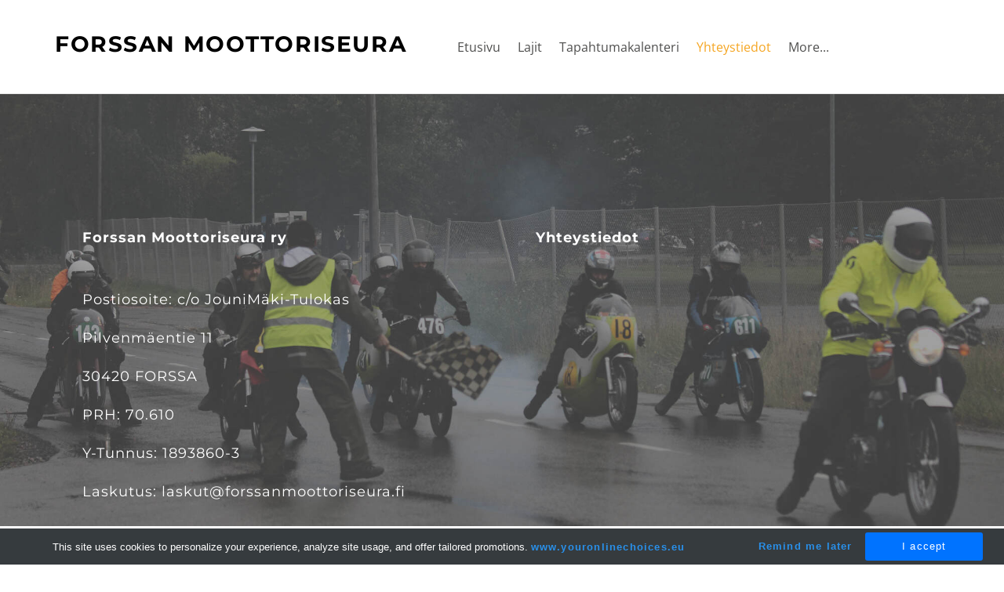

--- FILE ---
content_type: text/html
request_url: http://forssanmoottoriseura.fi/yhteystiedot.html
body_size: 100699
content:
<!DOCTYPE html>
<html lang="fi">
	<head><script src="/gdpr/gdprscript.js?buildTime=1769108820&hasRemindMe=true&stealth=false"></script>
		<title>Yhteystiedot - FORSSAN MOOTTORISEURA</title><meta property="og:site_name" content="FORSSAN MOOTTORISEURA" />
<meta property="og:title" content="Yhteystiedot" />
<meta property="og:description" content="Site powered by Weebly. Managed by Louhi Net Oy" />
<meta property="og:image" content="http://cdn2.editmysite.com/images/site/footer/og-image-placeholder-blank.png" />
<meta property="og:url" content="http://forssanmoottoriseura.fi/yhteystiedot.html" />

<link rel="icon" type="image/png" href="//www.weebly.com/uploads/reseller/assets/3764479210-favicon.ico" />



<meta http-equiv="Content-Type" content="text/html; charset=utf-8"/>
  <meta name="viewport" content="width=device-width, initial-scale=1.0"/>

		
		<link id="wsite-base-style" rel="stylesheet" type="text/css" href="//cdn11.editmysite.com/css/sites.css?buildtime=1769022323" />
<link rel="stylesheet" type="text/css" href="//cdn11.editmysite.com/css/old/fancybox.css?buildtime=1769022323" />
<link rel="stylesheet" type="text/css" href="//cdn11.editmysite.com/css/social-icons.css?buildtime=1769022323" media="screen,projection" />
<link rel="stylesheet" type="text/css" href="/files/main_style.css?1769088794" title="wsite-theme-css" />
<link href='//cdn2.editmysite.com/fonts/Poppins/font.css?2' rel='stylesheet' type='text/css' />

<link href='//cdn2.editmysite.com/fonts/Open_Sans/font.css?2' rel='stylesheet' type='text/css' />
<link href='//cdn2.editmysite.com/fonts/Open_Sans/font.css?2' rel='stylesheet' type='text/css' />
<link href='//cdn2.editmysite.com/fonts/Montserrat/font.css?2' rel='stylesheet' type='text/css' />
<link href='//cdn2.editmysite.com/fonts/Montserrat/font.css?2' rel='stylesheet' type='text/css' />
<link href='//cdn2.editmysite.com/fonts/Montserrat/font.css?2' rel='stylesheet' type='text/css' />
<link href='//cdn2.editmysite.com/fonts/Open_Sans/font.css?2' rel='stylesheet' type='text/css' />
<link href='//cdn2.editmysite.com/fonts/Open_Sans/font.css?2' rel='stylesheet' type='text/css' />
<link href='//cdn2.editmysite.com/fonts/Montserrat/font.css?2' rel='stylesheet' type='text/css' />
<link href='//cdn2.editmysite.com/fonts/Open_Sans/font.css?2' rel='stylesheet' type='text/css' />
<link href='//cdn2.editmysite.com/fonts/Montserrat/font.css?2' rel='stylesheet' type='text/css' />
<style type='text/css'>
.wsite-elements.wsite-not-footer:not(.wsite-header-elements) div.paragraph, .wsite-elements.wsite-not-footer:not(.wsite-header-elements) p, .wsite-elements.wsite-not-footer:not(.wsite-header-elements) .product-block .product-title, .wsite-elements.wsite-not-footer:not(.wsite-header-elements) .product-description, .wsite-elements.wsite-not-footer:not(.wsite-header-elements) .wsite-form-field label, .wsite-elements.wsite-not-footer:not(.wsite-header-elements) .wsite-form-field label, #wsite-content div.paragraph, #wsite-content p, #wsite-content .product-block .product-title, #wsite-content .product-description, #wsite-content .wsite-form-field label, #wsite-content .wsite-form-field label, .blog-sidebar div.paragraph, .blog-sidebar p, .blog-sidebar .wsite-form-field label, .blog-sidebar .wsite-form-field label {font-family:"Open Sans" !important;}
#wsite-content div.paragraph, #wsite-content p, #wsite-content .product-block .product-title, #wsite-content .product-description, #wsite-content .wsite-form-field label, #wsite-content .wsite-form-field label, .blog-sidebar div.paragraph, .blog-sidebar p, .blog-sidebar .wsite-form-field label, .blog-sidebar .wsite-form-field label {color:#3f3f3f !important;}
.wsite-elements.wsite-footer div.paragraph, .wsite-elements.wsite-footer p, .wsite-elements.wsite-footer .product-block .product-title, .wsite-elements.wsite-footer .product-description, .wsite-elements.wsite-footer .wsite-form-field label, .wsite-elements.wsite-footer .wsite-form-field label{font-family:"Open Sans" !important;}
.wsite-elements.wsite-not-footer:not(.wsite-header-elements) h2, .wsite-elements.wsite-not-footer:not(.wsite-header-elements) .product-long .product-title, .wsite-elements.wsite-not-footer:not(.wsite-header-elements) .product-large .product-title, .wsite-elements.wsite-not-footer:not(.wsite-header-elements) .product-small .product-title, #wsite-content h2, #wsite-content .product-long .product-title, #wsite-content .product-large .product-title, #wsite-content .product-small .product-title, .blog-sidebar h2 {font-family:"Montserrat" !important;font-weight:400 !important;font-style:normal !important;letter-spacing: 1px !important;}
#wsite-content h2, #wsite-content .product-long .product-title, #wsite-content .product-large .product-title, #wsite-content .product-small .product-title, .blog-sidebar h2 {color:#000 !important;}
.wsite-elements.wsite-footer h2, .wsite-elements.wsite-footer .product-long .product-title, .wsite-elements.wsite-footer .product-large .product-title, .wsite-elements.wsite-footer .product-small .product-title{font-family:"Montserrat" !important;color:#2a2a2a !important;text-transform:  none !important;}
#wsite-title {font-family:"Montserrat" !important;font-weight:700 !important;color:#000 !important;text-transform:  uppercase !important;}
.wsite-menu-default a {font-family:"Open Sans" !important;font-weight:400 !important;text-transform:  none !important;letter-spacing: 0px !important;}
.wsite-menu a {font-family:"Open Sans" !important;}
.wsite-image div, .wsite-caption {}
.galleryCaptionInnerText {}
.fancybox-title {}
.wslide-caption-text {}
.wsite-phone {}
.wsite-headline,.wsite-header-section .wsite-content-title {font-family:"Montserrat" !important;text-transform:  none !important;}
.wsite-headline-paragraph,.wsite-header-section .paragraph {font-family:"Open Sans" !important;color:#fff !important;font-style:normal !important;text-transform:  none !important;letter-spacing: 0px !important;}
.wsite-button-inner {font-family:"Montserrat" !important;font-weight:700 !important;text-transform:  uppercase !important;}
.wsite-not-footer blockquote {font-family:"Georgia" !important;font-style:italic !important;}
.wsite-footer blockquote {}
.blog-header h2 a {}
#wsite-content h2.wsite-product-title {}
.wsite-product .wsite-product-price a {}
.wsite-button-small .wsite-button-inner {font-size:14px !important;}
.wsite-button-large .wsite-button-inner {font-size:14px !important;}
@media screen and (min-width: 767px) {.wsite-elements.wsite-not-footer:not(.wsite-header-elements) div.paragraph, .wsite-elements.wsite-not-footer:not(.wsite-header-elements) p, .wsite-elements.wsite-not-footer:not(.wsite-header-elements) .product-block .product-title, .wsite-elements.wsite-not-footer:not(.wsite-header-elements) .product-description, .wsite-elements.wsite-not-footer:not(.wsite-header-elements) .wsite-form-field label, .wsite-elements.wsite-not-footer:not(.wsite-header-elements) .wsite-form-field label, #wsite-content div.paragraph, #wsite-content p, #wsite-content .product-block .product-title, #wsite-content .product-description, #wsite-content .wsite-form-field label, #wsite-content .wsite-form-field label, .blog-sidebar div.paragraph, .blog-sidebar p, .blog-sidebar .wsite-form-field label, .blog-sidebar .wsite-form-field label {font-size:16px !important;line-height:26px !important;}
#wsite-content div.paragraph, #wsite-content p, #wsite-content .product-block .product-title, #wsite-content .product-description, #wsite-content .wsite-form-field label, #wsite-content .wsite-form-field label, .blog-sidebar div.paragraph, .blog-sidebar p, .blog-sidebar .wsite-form-field label, .blog-sidebar .wsite-form-field label {}
.wsite-elements.wsite-footer div.paragraph, .wsite-elements.wsite-footer p, .wsite-elements.wsite-footer .product-block .product-title, .wsite-elements.wsite-footer .product-description, .wsite-elements.wsite-footer .wsite-form-field label, .wsite-elements.wsite-footer .wsite-form-field label{font-size:14px !important;}
.wsite-elements.wsite-not-footer:not(.wsite-header-elements) h2, .wsite-elements.wsite-not-footer:not(.wsite-header-elements) .product-long .product-title, .wsite-elements.wsite-not-footer:not(.wsite-header-elements) .product-large .product-title, .wsite-elements.wsite-not-footer:not(.wsite-header-elements) .product-small .product-title, #wsite-content h2, #wsite-content .product-long .product-title, #wsite-content .product-large .product-title, #wsite-content .product-small .product-title, .blog-sidebar h2 {font-size:40px !important;}
#wsite-content h2, #wsite-content .product-long .product-title, #wsite-content .product-large .product-title, #wsite-content .product-small .product-title, .blog-sidebar h2 {}
.wsite-elements.wsite-footer h2, .wsite-elements.wsite-footer .product-long .product-title, .wsite-elements.wsite-footer .product-large .product-title, .wsite-elements.wsite-footer .product-small .product-title{font-size:14px !important;}
#wsite-title {font-size:28px !important;}
.wsite-menu-default a {font-size:16px !important;}
.wsite-menu a {font-size:15px !important;}
.wsite-image div, .wsite-caption {}
.galleryCaptionInnerText {}
.fancybox-title {}
.wslide-caption-text {}
.wsite-phone {}
.wsite-headline,.wsite-header-section .wsite-content-title {font-size:72px !important;}
.wsite-headline-paragraph,.wsite-header-section .paragraph {font-size:20px !important;}
.wsite-button-inner {}
.wsite-not-footer blockquote {font-size:22px !important;line-height:31px !important;}
.wsite-footer blockquote {}
.blog-header h2 a {}
#wsite-content h2.wsite-product-title {}
.wsite-product .wsite-product-price a {}
}</style>
<style type='text/css'>.wsite-com-category-product-group .wsite-com-column { width: 33.33% !important } .wsite-com-category-product-featured-group .wsite-com-column { width: 25.00% !important } .wsite-com-category-subcategory-group .wsite-com-column { width: 33.33% !important } </style>
		<script>
var STATIC_BASE = '//cdn1.editmysite.com/';
var ASSETS_BASE = '//cdn11.editmysite.com/';
var STYLE_PREFIX = 'wsite';
</script>
<script src='https://cdn11.editmysite.com/js/jquery-1.8.3.min.js'></script>

<script type="text/javascript" src="//cdn2.editmysite.com/js/lang/fi/stl.js?buildTime=1769022323&"></script>
<script src="//cdn11.editmysite.com/js/site/main.js?buildtime=1769022323"></script><script type="text/javascript">
		function initCustomerAccountsModels() {
					(function(){_W.setup_rpc({"url":"\/ajax\/api\/JsonRPC\/CustomerAccounts\/","actions":{"CustomerAccounts":[{"name":"login","len":2,"multiple":false,"standalone":false},{"name":"logout","len":0,"multiple":false,"standalone":false},{"name":"getSessionDetails","len":0,"multiple":false,"standalone":false},{"name":"getAccountDetails","len":0,"multiple":false,"standalone":false},{"name":"getOrders","len":0,"multiple":false,"standalone":false},{"name":"register","len":4,"multiple":false,"standalone":false},{"name":"emailExists","len":1,"multiple":false,"standalone":false},{"name":"passwordReset","len":1,"multiple":false,"standalone":false},{"name":"passwordUpdate","len":3,"multiple":false,"standalone":false},{"name":"validateSession","len":1,"multiple":false,"standalone":false}]},"namespace":"_W.CustomerAccounts.RPC"});
_W.setup_model_rpc({"rpc_namespace":"_W.CustomerAccounts.RPC","model_namespace":"_W.CustomerAccounts.BackboneModelData","collection_namespace":"_W.CustomerAccounts.BackboneCollectionData","bootstrap_namespace":"_W.CustomerAccounts.BackboneBootstrap","models":{"CustomerAccounts":{"_class":"CustomerAccounts.Model.CustomerAccounts","defaults":null,"validation":null,"types":null,"idAttribute":null,"keydefs":null}},"collections":{"CustomerAccounts":{"_class":"CustomerAccounts.Collection.CustomerAccounts"}},"bootstrap":[]});
})();
		}
		if(document.createEvent && document.addEventListener) {
			var initEvt = document.createEvent('Event');
			initEvt.initEvent('customerAccountsModelsInitialized', true, false);
			document.dispatchEvent(initEvt);
		} else if(document.documentElement.initCustomerAccountsModels === 0){
			document.documentElement.initCustomerAccountsModels++
		}
		</script>
		<script type="text/javascript"> _W = _W || {}; _W.securePrefix='api.weeblycloud.com'; </script><script>_W = _W || {};
			_W.customerLocale = "en_US";
			_W.storeName = null;
			_W.isCheckoutReskin = false;
			_W.storeCountry = "FI";
			_W.storeCurrency = "EUR";
			_W.storeEuPrivacyPolicyUrl = "";
			com_currentSite = "843012069151538700";
			com_userID = "132369735";</script><script type="text/javascript">
								_W = _W || {};
								_W.Commerce = _W.Commerce || {};
								_W.Commerce.hasCart = false;
							</script><script> base_context='Site'; base_name='_W'; ASSETS_BASE='cdn2.editmysite.com'; buildTime='1769108820'</script>

<script>function initCommerceModels() { (function(){_W.setup_rpc({"url":"\/ajax\/api\/JsonRPC\/Commerce\/","actions":{"ABTest":[{"name":"getTestsForVisitor","len":0,"multiple":false,"standalone":false},{"name":"segment","len":1,"multiple":false,"standalone":false}],"AuthorizedPayments":[{"name":"authorize","len":2,"multiple":false,"standalone":false}],"Category":[{"name":"generateProductList","len":3,"multiple":false,"standalone":false},{"name":"generateMobileProductList","len":2,"multiple":false,"standalone":false},{"name":"create","len":1,"multiple":false,"standalone":false},{"name":"readOne","len":1,"multiple":false,"standalone":false},{"name":"readMany","len":1,"multiple":false,"standalone":false},{"name":"update","len":1,"multiple":false,"standalone":false},{"name":"patch","len":1,"multiple":false,"standalone":false},{"name":"destroy","len":1,"multiple":false,"standalone":false}],"Checkout":[{"name":"getOrderAvailabilityAndLocations","len":0,"multiple":false,"standalone":false},{"name":"getOrderByToken","len":1,"multiple":false,"standalone":false},{"name":"getMiniCart","len":0,"multiple":false,"standalone":false},{"name":"getCheckoutUrl","len":0,"multiple":false,"standalone":false},{"name":"initializeCheckoutSession","len":0,"multiple":false,"standalone":false},{"name":"getPayPalNotifyUrl","len":0,"multiple":false,"standalone":false},{"name":"getAuthorizeNetFingerprint","len":0,"multiple":false,"standalone":false},{"name":"getPayPalEcoUrl","len":0,"multiple":false,"standalone":false},{"name":"processPayPalCheckoutDetails","len":0,"multiple":false,"standalone":false},{"name":"getCurrentOrder","len":0,"multiple":false,"standalone":false},{"name":"getPrimaryOrder","len":0,"multiple":false,"standalone":false},{"name":"resetCart","len":0,"multiple":false,"standalone":false},{"name":"getSquareStoreConfig","len":0,"multiple":false,"standalone":false},{"name":"logErrorOnValidOrderCase","len":1,"multiple":false,"standalone":false},{"name":"getShoppingCart","len":0,"multiple":false,"standalone":false},{"name":"addItemToCart","len":2,"multiple":false,"standalone":false},{"name":"addItem","len":3,"multiple":false,"standalone":false},{"name":"getInventory","len":1,"multiple":false,"standalone":false},{"name":"updateItemQuantity","len":3,"multiple":false,"standalone":false},{"name":"updateItemQuantityV2","len":2,"multiple":false,"standalone":false},{"name":"hasCouponsAvailable","len":0,"multiple":false,"standalone":false},{"name":"applyCoupon","len":1,"multiple":false,"standalone":false},{"name":"addReward","len":1,"multiple":false,"standalone":false},{"name":"removeReward","len":1,"multiple":false,"standalone":false},{"name":"removeCoupon","len":1,"multiple":false,"standalone":false},{"name":"isShippable","len":1,"multiple":false,"standalone":false},{"name":"checkCart","len":2,"multiple":false,"standalone":false},{"name":"generateProductList","len":3,"multiple":false,"standalone":false},{"name":"shouldSeePaymentRequestAPI","len":0,"multiple":false,"standalone":false},{"name":"shouldSeeApplePay","len":0,"multiple":false,"standalone":false},{"name":"addTipAmount","len":1,"multiple":false,"standalone":false},{"name":"toggleTextAlert","len":1,"multiple":false,"standalone":false},{"name":"toggleTextAlertForSquareOrder","len":1,"multiple":false,"standalone":false},{"name":"addTipPercentage","len":1,"multiple":false,"standalone":false},{"name":"placeAndCreateNewChildOrder","len":0,"multiple":false,"standalone":false}],"CustomerAddress":[{"name":"create","len":1,"multiple":false,"standalone":false},{"name":"readOne","len":1,"multiple":false,"standalone":false},{"name":"readMany","len":1,"multiple":false,"standalone":false},{"name":"update","len":1,"multiple":false,"standalone":false},{"name":"patch","len":1,"multiple":false,"standalone":false},{"name":"destroy","len":1,"multiple":false,"standalone":false}],"Customer":[{"name":"create","len":1,"multiple":false,"standalone":false},{"name":"readOne","len":1,"multiple":false,"standalone":false},{"name":"readMany","len":1,"multiple":false,"standalone":false},{"name":"update","len":1,"multiple":false,"standalone":false},{"name":"patch","len":1,"multiple":false,"standalone":false},{"name":"destroy","len":1,"multiple":false,"standalone":false}],"Log":[{"name":"notice","len":2,"multiple":false,"standalone":false},{"name":"error","len":2,"multiple":false,"standalone":false}],"OrderBilling":[{"name":"create","len":1,"multiple":false,"standalone":false},{"name":"readOne","len":1,"multiple":false,"standalone":false},{"name":"readMany","len":1,"multiple":false,"standalone":false},{"name":"update","len":1,"multiple":false,"standalone":false},{"name":"patch","len":1,"multiple":false,"standalone":false},{"name":"destroy","len":1,"multiple":false,"standalone":false}],"OrderFulfillment":[{"name":"setFulfillment","len":1,"multiple":false,"standalone":false},{"name":"create","len":1,"multiple":false,"standalone":false},{"name":"readOne","len":1,"multiple":false,"standalone":false},{"name":"readMany","len":1,"multiple":false,"standalone":false},{"name":"update","len":1,"multiple":false,"standalone":false},{"name":"patch","len":1,"multiple":false,"standalone":false},{"name":"destroy","len":1,"multiple":false,"standalone":false}],"OrderItem":[{"name":"updateQuantity","len":1,"multiple":false,"standalone":false},{"name":"create","len":1,"multiple":false,"standalone":false},{"name":"readOne","len":1,"multiple":false,"standalone":false},{"name":"readMany","len":1,"multiple":false,"standalone":false},{"name":"update","len":1,"multiple":false,"standalone":false},{"name":"patch","len":1,"multiple":false,"standalone":false},{"name":"destroy","len":1,"multiple":false,"standalone":false}],"Order":[{"name":"getHash","len":0,"multiple":false,"standalone":false},{"name":"fetchCorrectedCart","len":0,"multiple":false,"standalone":false},{"name":"updateOrderWithLatestDeliveryTime","len":1,"multiple":false,"standalone":false},{"name":"updatePickupTime","len":3,"multiple":false,"standalone":false},{"name":"updateDeliveryTime","len":6,"multiple":false,"standalone":false},{"name":"updatePaymentMethod","len":1,"multiple":false,"standalone":false},{"name":"updateShippingMethod","len":1,"multiple":false,"standalone":false},{"name":"updateOrderBilling","len":1,"multiple":false,"standalone":false},{"name":"updateOrderNotes","len":0,"multiple":false,"standalone":false},{"name":"updateDeliveryDetails","len":1,"multiple":false,"standalone":false},{"name":"updateCustomer","len":2,"multiple":false,"standalone":false},{"name":"addGiftCard","len":1,"multiple":false,"standalone":false},{"name":"removeGiftCard","len":1,"multiple":false,"standalone":false},{"name":"attachLoyaltyAccountId","len":1,"multiple":false,"standalone":false},{"name":"updateUseTimeBasedCategory","len":1,"multiple":false,"standalone":false},{"name":"checkout","len":3,"multiple":false,"standalone":true},{"name":"create","len":1,"multiple":false,"standalone":false},{"name":"readOne","len":1,"multiple":false,"standalone":false},{"name":"readMany","len":1,"multiple":false,"standalone":false},{"name":"update","len":1,"multiple":false,"standalone":false},{"name":"patch","len":1,"multiple":false,"standalone":false},{"name":"destroy","len":1,"multiple":false,"standalone":false}],"OrderShipment":[{"name":"create","len":1,"multiple":false,"standalone":false},{"name":"readOne","len":1,"multiple":false,"standalone":false},{"name":"readMany","len":1,"multiple":false,"standalone":false},{"name":"update","len":1,"multiple":false,"standalone":false},{"name":"patch","len":1,"multiple":false,"standalone":false},{"name":"destroy","len":1,"multiple":false,"standalone":false}],"Product":[{"name":"isInStock","len":2,"multiple":false,"standalone":false},{"name":"readFullText","len":1,"multiple":false,"standalone":false},{"name":"create","len":1,"multiple":false,"standalone":false},{"name":"readOne","len":1,"multiple":false,"standalone":false},{"name":"readMany","len":1,"multiple":false,"standalone":false},{"name":"update","len":1,"multiple":false,"standalone":false},{"name":"patch","len":1,"multiple":false,"standalone":false},{"name":"destroy","len":1,"multiple":false,"standalone":false}],"ShippingRate":[{"name":"create","len":1,"multiple":false,"standalone":false},{"name":"readOne","len":1,"multiple":false,"standalone":false},{"name":"readMany","len":1,"multiple":false,"standalone":false},{"name":"update","len":1,"multiple":false,"standalone":false},{"name":"patch","len":1,"multiple":false,"standalone":false},{"name":"destroy","len":1,"multiple":false,"standalone":false}],"StoredPayment":[{"name":"createPaymentMethodForPayLink","len":5,"multiple":false,"standalone":false}]},"namespace":"_W.Commerce.RPC"});
_W.setup_model_rpc({"rpc_namespace":"_W.Commerce.RPC","model_namespace":"_W.Commerce.BackboneModelData","collection_namespace":"_W.Commerce.BackboneCollectionData","bootstrap_namespace":"_W.Commerce.BackboneBootstrap","models":{"ABTest":{"_class":"Commerce.Model.ABTest","defaults":null,"validation":null,"types":null,"idAttribute":null,"keydefs":null},"AuthorizedPayments":{"_class":"Commerce.Model.AuthorizedPayments","defaults":null,"validation":null,"types":null,"idAttribute":null,"keydefs":null},"Category":{"_class":"Commerce.Model.Category","defaults":{"shown_in_storefront":false,"site_link":null,"product_count":null,"published":true,"name":"","page_layout":"no-header","page_title":null,"page_description":null,"show_featured_products":true,"show_sub_categories":true,"children_collapsed":false,"hide_from_parent":false,"parent_category_id":null,"category_order":null,"square_category_id":null,"image_order":null,"permalink":null,"product_ids":null,"preferred_order_product_ids":null,"coupon_ids":null,"is_user_defined":"true","og_title":null,"og_description":null,"is_custom_times":false,"uuid":null,"owner_id":"","site_id":"","created_date":0,"updated_date":0},"validation":{"shown_in_storefront":null,"site_link":null,"product_count":null,"site_category_id":null,"published":null,"name":{"required":true},"page_layout":null,"page_title":null,"page_description":null,"show_featured_products":null,"show_sub_categories":null,"children_collapsed":null,"hide_from_parent":null,"parent_category_id":null,"category_order":null,"square_category_id":null,"image_order":null,"permalink":{"pattern":"^[\\w\\\/.-]*$","required":false},"product_ids":null,"preferred_order_product_ids":null,"coupon_ids":null,"is_user_defined":null,"og_title":null,"og_description":null,"is_custom_times":null,"uuid":null,"owner_id":{"required":true},"site_id":{"required":true},"created_date":null,"updated_date":null},"types":{"shown_in_storefront":"boolean","site_link":"string","product_count":null,"site_category_id":"string","published":"boolean","name":"string","page_layout":"string","page_title":"string","page_description":"string","show_featured_products":"boolean","show_sub_categories":"boolean","children_collapsed":"boolean","hide_from_parent":"boolean","parent_category_id":null,"category_order":"integer","square_category_id":"string","image_order":"json","permalink":"string","product_ids":"json","preferred_order_product_ids":"json","coupon_ids":"json","is_user_defined":"boolean","og_title":"string","og_description":"string","is_custom_times":"boolean","uuid":null,"owner_id":"string","site_id":"string","created_date":"int","updated_date":"int"},"idAttribute":"site_category_id","keydefs":{"PRIMARY":["owner_id","site_id","site_category_id"],"uuid_index":["id"],"updated_at":["updated_date"],"import_batch_id":["owner_id","site_id","import_batch_id"]},"relations":[{"type":"HasMany","key":"images","foreignKey":["owner_id","site_id","site_category_id"],"parse":true,"relatedModel":"CategoryImage","reverseRelation":{"key":null,"includeInJSON":false}}]},"Checkout":{"_class":"Commerce.Model.Checkout","defaults":null,"validation":null,"types":null,"idAttribute":null,"keydefs":null},"CustomerAddress":{"_class":"Commerce.Model.CustomerAddress","defaults":{"site_customer_id":null,"label":"","is_copy":false,"name_first":null,"name_last":null,"business_name":"","street":"","street2":null,"postal_code":"","city":"","region":"","country":"","phone_country_code":"","phone_country_code_abbreviation":null,"phone":null,"changedAddressComponents":null,"latitude":null,"longitude":null,"full_buyer_location_info":null,"uuid":null,"owner_id":"","site_id":"","created_date":0,"updated_date":0},"validation":{"site_customer_id":null,"site_customer_address_id":null,"label":{"required":true},"is_copy":null,"name_first":null,"name_last":null,"business_name":null,"street":null,"street2":null,"postal_code":null,"city":null,"region":null,"country":null,"phone_country_code":null,"phone_country_code_abbreviation":null,"phone":null,"changedAddressComponents":null,"latitude":null,"longitude":null,"full_buyer_location_info":null,"uuid":null,"owner_id":{"required":true},"site_id":{"required":true},"created_date":null,"updated_date":null},"types":{"site_customer_id":"string","site_customer_address_id":"int","label":"string","is_copy":null,"name_first":"string","name_last":"string","business_name":"string","street":"string","street2":"string","postal_code":"string","city":"string","region":"string","country":"string","phone_country_code":"string","phone_country_code_abbreviation":"string","phone":"string","changedAddressComponents":"json","latitude":"float","longitude":"float","full_buyer_location_info":"json","uuid":null,"owner_id":"string","site_id":"string","created_date":"int","updated_date":"int"},"idAttribute":"site_customer_address_id","keydefs":{"PRIMARY":["owner_id","site_id","site_customer_id","site_customer_address_id"],"uuid_index":["id"],"address":["owner_id","site_id","deleted","country","region","city"],"address_name":["owner_id","site_id","deleted","label"]}},"Customer":{"_class":"Commerce.Model.Customer","defaults":{"name_prefix":null,"name_first":null,"name_last":null,"name_suffix":null,"email":null,"business_name":null,"home_phone":null,"work_phone":null,"pickup_phone":null,"is_marketing_updates_subscribed":null,"square_customer_id":null,"uuid":null,"owner_id":"","site_id":"","created_date":0,"updated_date":0},"validation":{"site_customer_id":null,"name_prefix":null,"name_first":null,"name_last":null,"name_suffix":null,"email":{"email":null,"required":false},"business_name":null,"home_phone":{"minlength":"7","required":false},"work_phone":{"minlength":"7","required":true},"pickup_phone":{"minlength":"7","required":true},"is_marketing_updates_subscribed":null,"square_customer_id":null,"uuid":null,"owner_id":{"required":true},"site_id":{"required":true},"created_date":null,"updated_date":null},"types":{"site_customer_id":"string","name_prefix":"string","name_first":"string","name_last":"string","name_suffix":"string","email":"string","business_name":"string","home_phone":"string","work_phone":"string","pickup_phone":"string","is_marketing_updates_subscribed":"boolean","square_customer_id":"string","uuid":null,"owner_id":"string","site_id":"string","created_date":"int","updated_date":"int"},"idAttribute":"site_customer_id","keydefs":{"PRIMARY":["owner_id","site_id","site_customer_id"],"uuid_index":["id"],"lastname":["deleted","site_id","name_last"],"email":["deleted","site_id","email"],"business":["deleted","site_id","business_name"],"idx_owner_site_account":["owner_id","site_id","site_account_id"]},"relations":[{"type":"HasMany","key":"addresses","foreignKey":["owner_id","site_id","site_customer_id"],"parse":true,"relatedModel":"CustomerAddress","reverseRelation":{"key":"customer","includeInJSON":false}},{"type":"HasMany","key":"orders","foreignKey":["owner_id","site_id","site_customer_id"],"parse":true,"relatedModel":"Order","reverseRelation":{"key":"original_customer","includeInJSON":false}}]},"Log":{"_class":"Commerce.Model.Log","defaults":null,"validation":null,"types":null,"idAttribute":null,"keydefs":null},"OrderBilling":{"_class":"Commerce.Model.OrderBilling","defaults":{"refundable_amount":null,"site_order_id":null,"is_pending_capture":0,"gateway":"","site_payment_gateway_id":null,"site_customer_id":"","site_customer_address_id":null,"full_name":null,"email":null,"phone":null,"business_name":null,"street":null,"street2":null,"city":null,"region":null,"updated_date":0,"country":null,"postal_code":null,"uuid":null,"owner_id":"","site_id":"","created_date":0},"validation":{"refundable_amount":null,"site_order_id":null,"is_pending_capture":null,"site_order_billing_id":null,"gateway":{"required":true},"site_payment_gateway_id":null,"site_customer_id":{"required":true},"site_customer_address_id":null,"full_name":null,"email":null,"phone":null,"business_name":null,"street":null,"street2":null,"city":null,"region":null,"updated_date":null,"country":null,"postal_code":null,"uuid":null,"owner_id":{"required":true},"site_id":{"required":true},"created_date":null},"types":{"refundable_amount":"int","site_order_id":"string","is_pending_capture":"int","site_order_billing_id":"int","gateway":"string","site_payment_gateway_id":"string","site_customer_id":"string","site_customer_address_id":"int","full_name":"string","email":"string","phone":"string","business_name":"string","street":"string","street2":"string","city":"string","region":"string","updated_date":"int","country":"string","postal_code":"string","uuid":null,"owner_id":"string","site_id":"string","created_date":"int"},"idAttribute":"site_order_billing_id","keydefs":{"PRIMARY":["owner_id","site_id","site_order_id","site_order_billing_id"],"uuid_index":["id"],"is_pending_capture_index":["is_pending_capture","created_date"]},"relations":[{"type":"HasMany","key":"transactions","foreignKey":["owner_id","site_id","site_order_id","site_order_billing_id"],"parse":true,"relatedModel":"OrderBillingTransaction","reverseRelation":{"key":null,"includeInJSON":false}}]},"OrderFulfillment":{"_class":"Commerce.Model.OrderFulfillment","defaults":null,"validation":null,"types":null,"idAttribute":null,"keydefs":null},"OrderItem":{"_class":"Commerce.Model.OrderItem","defaults":{"current_price":null,"discounted_price":null,"product_url":null,"full_product_url":null,"image_info":null,"track_inventory":null,"sku_uuid":null,"site_order_id":null,"site_product_id":"","site_product_sku_id":0,"name":"","short_description":null,"taxable":null,"quantity":1,"paid":0,"prepared":"0","completed":0,"refunded":0,"cancelled":0,"product_type":null,"download_limit_type":null,"download_units_remaining":null,"hide_quantity_selector":false,"measurement_unit_abbreviation":null,"fulfillment_options":null,"product_type_details":null,"is_preordered":null,"preordering_window":null,"buyer_controlled_price":null,"has_buyer_controlled_price":null,"reward_group_id":null,"related_child_items":null,"is_alcoholic":false,"price":null,"sale_price":null,"total_price":0,"modifiers_price":null,"total_modifiers_price":null,"weight":null,"weight_unit":"lb","sku":null,"options":null,"is_order_again":null,"returned":null,"discounts":null,"issued_gift_cards":null,"uuid":null,"owner_id":"","site_id":"","created_date":0,"updated_date":0},"validation":{"current_price":null,"discounted_price":null,"product_url":null,"full_product_url":null,"image_info":null,"track_inventory":null,"sku_uuid":null,"site_order_id":null,"site_order_item_id":null,"site_product_id":{"required":true},"site_product_sku_id":{"required":true},"name":null,"short_description":null,"taxable":null,"quantity":null,"paid":null,"prepared":null,"completed":null,"refunded":null,"cancelled":null,"product_type":null,"download_limit_type":null,"download_units_remaining":null,"hide_quantity_selector":null,"measurement_unit_abbreviation":null,"fulfillment_options":null,"product_type_details":null,"is_preordered":null,"preordering_window":null,"buyer_controlled_price":{"min":"0","required":false},"has_buyer_controlled_price":null,"reward_group_id":null,"related_child_items":null,"is_alcoholic":null,"price":null,"sale_price":null,"total_price":null,"modifiers_price":null,"total_modifiers_price":null,"weight":null,"weight_unit":null,"sku":null,"options":null,"is_order_again":null,"returned":null,"discounts":null,"issued_gift_cards":null,"uuid":null,"owner_id":{"required":true},"site_id":{"required":true},"created_date":null,"updated_date":null},"types":{"current_price":"decimal","discounted_price":"decimal","product_url":"string","full_product_url":"string","image_info":"string","track_inventory":"boolean","sku_uuid":"string","site_order_id":"string","site_order_item_id":"string","site_product_id":"string","site_product_sku_id":"int","name":"string","short_description":"mediumtext","taxable":"int","quantity":"int","paid":"int","prepared":"string","completed":"int","refunded":"int","cancelled":"int","product_type":"string","download_limit_type":"string","download_units_remaining":"int","hide_quantity_selector":"boolean","measurement_unit_abbreviation":"array","fulfillment_options":"array","product_type_details":"array","is_preordered":"boolean","preordering_window":"array","buyer_controlled_price":"float","has_buyer_controlled_price":"boolean","reward_group_id":"string","related_child_items":"array","is_alcoholic":"boolean","price":"decimal","sale_price":"decimal","total_price":"decimal","modifiers_price":"decimal","total_modifiers_price":"decimal","weight":"decimal","weight_unit":"string","sku":"string","options":"json","is_order_again":"boolean","returned":"int","discounts":"json","issued_gift_cards":"json","uuid":null,"owner_id":"string","site_id":"string","created_date":"int","updated_date":"int"},"idAttribute":"site_order_item_id","keydefs":{"PRIMARY":["owner_id","site_id","site_order_id","site_order_item_id"],"uuid_index":["id"],"owner_site_product":["owner_id","site_id","site_product_id"],"owner_site_type_created":["owner_id","site_id","product_type","created_date"]},"relations":[{"type":"HasMany","key":"shipment_items","foreignKey":["owner_id","site_id","site_order_id","site_order_id"],"parse":true,"relatedModel":"OrderShipmentToItem","reverseRelation":{"key":null,"includeInJSON":false}},{"type":"HasMany","key":"order_item_file","foreignKey":["owner_id","site_id","site_order_id","site_order_item_id"],"parse":true,"relatedModel":"OrderItemFile","reverseRelation":{"key":null,"includeInJSON":false}},{"type":"HasMany","key":"original_product_sku_file","foreignKey":["owner_id","site_id","site_product_id","site_product_sku_id"],"parse":true,"relatedModel":"ProductSkuFile","reverseRelation":{"key":null,"includeInJSON":false}},{"type":"HasMany","key":"square_discounts","foreignKey":["owner_id","site_id","site_order_id","site_order_item_id"],"parse":true,"relatedModel":"OrderItemDiscount","reverseRelation":{"key":null,"includeInJSON":false}},{"type":"HasMany","key":"modifier_selections","foreignKey":["owner_id","site_id","site_order_id","site_order_item_id"],"parse":true,"relatedModel":"OrderItemModifierSelection","reverseRelation":{"key":null,"includeInJSON":false}}]},"Order":{"_class":"Commerce.Model.Order","defaults":{"order_display_status":null,"order_display_type":null,"order_available_actions_list":null,"order_fulfillment_options":null,"order_fulfillment":null,"is_prepared_enabled":null,"has_preordering_items":null,"has_items_using_fulfillment_preferences":null,"has_location_using_fulfillment_preferences":null,"refundable_amount":null,"is_customer_address_required":null,"is_courier_delivery_enabled":false,"is_otg_in_seat_delivery_enabled":false,"is_group_order":null,"site_customer_id":null,"order_type":"cart","full_name":null,"is_marketing_updates_subscribed":null,"is_eu_user":null,"order_status":"pending","order_currency":"usd","source":"0","source_site_id":"null","is_text_alerts_enabled":false,"order_item_tax_total":null,"order_gift_card_total":null,"order_tax_total":0,"order_tip_total":0,"buyer_entered_tip":false,"auto_calculate_tip_percentage":-1,"auto_calculate_smart_tip":-1,"order_tip_percentage":null,"order_tax_total_subunits":null,"order_balance_due_total":null,"order_balance_due_total_in_subunits":null,"order_tax_rates":null,"include_taxes_in_price":false,"charge_taxes_on_delivery":false,"charge_taxes_on_dine_in":false,"charge_taxes_on_shipping":false,"tax_type":null,"order_shipping_total":0,"order_shipping_taxes_total":0,"order_shipping_subtotal":null,"order_shipping_subtotal_subunits":null,"order_shipping_method":null,"order_subtotal":0,"order_discount_total":null,"order_total":0,"token":null,"paypal_token":null,"paypal_payer_id":null,"refunded_amount":0,"order_paid_date":null,"return_inventory_date":null,"cart_hash":null,"gift_cards":null,"contains_download":null,"contains_service":null,"contains_donation":null,"contains_event":null,"contains_membership":null,"contains_simple_digital":null,"contains_physical":null,"contains_food":null,"contains_giftcard":null,"order_shipment_status":null,"contains_physical_or_similar":null,"order_notes":"","notes_for_buyer":null,"in_seat_delivery_notes":null,"order_transaction_fee":null,"weight":null,"order_shipping_additive_total":0,"default_shipping_profile_total":0,"shipping_additive_rates":null,"unsupported_shipping_additive_rates":null,"has_only_item_level_shipping_items":false,"billing_summary":null,"free_fulfillment_conditions":null,"is_afterpay_order":null,"use_clearpay_brand":null,"selected_payment_method_uuid":null,"payment_method_verification_uuid":null,"loyalty_account_uuid":null,"discounts":null,"pickup_locations":null,"delivery_locations":null,"dine_in_locations":null,"use_square_taxes":null,"store_location_uuid":null,"ordering_site_fulfillment_location":null,"courier_delivery_id":null,"initial_courier_quote_id":null,"courier_quote_id":null,"courier_provider_id":null,"courier_provider_name":null,"courier_provider_support_phone_number":null,"is_courier_default_tip_applied":null,"no_contact_delivery_enabled":false,"order_delivery_fee_total":0,"order_delivery_seller_fee_total":0,"order_courier_delivery_fee_total":0,"order_service_charge_total":0,"order_delivery_restocking_fee_total":0,"ecom_delivery_service_fee_subtotal":0,"ecom_delivery_service_fee_total":0,"ecom_delivery_service_fee_taxes_total":0,"ecom_courier_delivery_service_fee_total":0,"order_delivery_fee_taxes_total":0,"custom_service_charges":null,"time_based_category_enabled":false,"customer_seat_uuid":null,"customer_seat_name":null,"section_time_created":null,"table_time_created":null,"open_order_uuid":null,"has_successful_authorize_billing":null,"has_child_orders":null,"active_child_cart_has_items":null,"parent_order_token":null,"square_marketing_opt_in_type":null,"should_monolith_send_order_email":true,"uuid":null,"owner_id":"","site_id":"","created_date":0,"updated_date":0},"validation":{"order_display_status":null,"order_display_type":null,"order_available_actions_list":null,"order_fulfillment_options":null,"order_fulfillment":null,"is_prepared_enabled":null,"has_preordering_items":null,"has_items_using_fulfillment_preferences":null,"has_location_using_fulfillment_preferences":null,"refundable_amount":null,"is_customer_address_required":null,"is_courier_delivery_enabled":null,"is_otg_in_seat_delivery_enabled":null,"site_order_id":null,"is_group_order":null,"site_customer_id":null,"order_type":{"oneOf":["abandoned","order","cart","wishlist"],"required":false},"full_name":null,"is_marketing_updates_subscribed":null,"is_eu_user":null,"order_status":null,"order_currency":null,"source":null,"source_site_id":null,"is_text_alerts_enabled":null,"order_item_tax_total":null,"order_gift_card_total":null,"order_tax_total":null,"order_tip_total":null,"buyer_entered_tip":null,"auto_calculate_tip_percentage":null,"auto_calculate_smart_tip":null,"order_tip_percentage":null,"order_tax_total_subunits":null,"order_balance_due_total":null,"order_balance_due_total_in_subunits":null,"order_tax_rates":null,"include_taxes_in_price":null,"charge_taxes_on_delivery":null,"charge_taxes_on_dine_in":null,"charge_taxes_on_shipping":null,"tax_type":null,"order_shipping_total":null,"order_shipping_taxes_total":null,"order_shipping_subtotal":null,"order_shipping_subtotal_subunits":null,"order_shipping_method":null,"order_subtotal":null,"order_discount_total":null,"order_total":null,"token":null,"paypal_token":null,"paypal_payer_id":null,"refunded_amount":null,"order_paid_date":null,"return_inventory_date":null,"cart_hash":null,"gift_cards":null,"contains_download":null,"contains_service":null,"contains_donation":null,"contains_event":null,"contains_membership":null,"contains_simple_digital":null,"contains_physical":null,"contains_food":null,"contains_giftcard":null,"order_shipment_status":null,"contains_physical_or_similar":null,"order_notes":{"required":true},"notes_for_buyer":null,"in_seat_delivery_notes":null,"order_transaction_fee":null,"weight":null,"order_shipping_additive_total":null,"default_shipping_profile_total":null,"shipping_additive_rates":null,"unsupported_shipping_additive_rates":null,"has_only_item_level_shipping_items":null,"billing_summary":null,"free_fulfillment_conditions":null,"is_afterpay_order":null,"use_clearpay_brand":null,"selected_payment_method_uuid":null,"payment_method_verification_uuid":null,"loyalty_account_uuid":null,"discounts":null,"pickup_locations":null,"delivery_locations":null,"dine_in_locations":null,"use_square_taxes":null,"store_location_uuid":null,"ordering_site_fulfillment_location":null,"courier_delivery_id":null,"initial_courier_quote_id":null,"courier_quote_id":null,"courier_provider_id":null,"courier_provider_name":null,"courier_provider_support_phone_number":null,"is_courier_default_tip_applied":null,"no_contact_delivery_enabled":null,"order_delivery_fee_total":null,"order_delivery_seller_fee_total":null,"order_courier_delivery_fee_total":null,"order_service_charge_total":null,"order_delivery_restocking_fee_total":null,"ecom_delivery_service_fee_subtotal":null,"ecom_delivery_service_fee_total":null,"ecom_delivery_service_fee_taxes_total":null,"ecom_courier_delivery_service_fee_total":null,"order_delivery_fee_taxes_total":null,"custom_service_charges":null,"time_based_category_enabled":null,"customer_seat_uuid":null,"customer_seat_name":null,"section_time_created":null,"table_time_created":null,"open_order_uuid":null,"has_successful_authorize_billing":null,"has_child_orders":null,"active_child_cart_has_items":null,"parent_order_token":null,"square_marketing_opt_in_type":null,"should_monolith_send_order_email":null,"uuid":null,"owner_id":{"required":true},"site_id":{"required":true},"created_date":null,"updated_date":null},"types":{"order_display_status":"string","order_display_type":"string","order_available_actions_list":"array","order_fulfillment_options":"array","order_fulfillment":"string","is_prepared_enabled":"boolean","has_preordering_items":"boolean","has_items_using_fulfillment_preferences":"boolean","has_location_using_fulfillment_preferences":"boolean","refundable_amount":"decimal","is_customer_address_required":"boolean","is_courier_delivery_enabled":"boolean","is_otg_in_seat_delivery_enabled":"boolean","site_order_id":"string","is_group_order":"boolean","site_customer_id":"string","order_type":"string","full_name":"string","is_marketing_updates_subscribed":null,"is_eu_user":null,"order_status":"string","order_currency":"string","source":"string","source_site_id":"string","is_text_alerts_enabled":"boolean","order_item_tax_total":"decimal","order_gift_card_total":"decimal","order_tax_total":"decimal","order_tip_total":"decimal","buyer_entered_tip":"boolean","auto_calculate_tip_percentage":"int","auto_calculate_smart_tip":"decimal","order_tip_percentage":"int","order_tax_total_subunits":"int","order_balance_due_total":"decimal","order_balance_due_total_in_subunits":"int","order_tax_rates":"json","include_taxes_in_price":"boolean","charge_taxes_on_delivery":"boolean","charge_taxes_on_dine_in":"boolean","charge_taxes_on_shipping":"boolean","tax_type":"string","order_shipping_total":"decimal","order_shipping_taxes_total":"decimal","order_shipping_subtotal":"decimal","order_shipping_subtotal_subunits":"int","order_shipping_method":"string","order_subtotal":"decimal","order_discount_total":"decimal","order_total":"decimal","token":"string","paypal_token":"string","paypal_payer_id":"string","refunded_amount":"decimal","order_paid_date":"int","return_inventory_date":"int","cart_hash":"string","gift_cards":"json","contains_download":"boolean","contains_service":"boolean","contains_donation":"boolean","contains_event":"boolean","contains_membership":"boolean","contains_simple_digital":"boolean","contains_physical":"boolean","contains_food":"boolean","contains_giftcard":"boolean","order_shipment_status":"string","contains_physical_or_similar":"boolean","order_notes":"string","notes_for_buyer":"string","in_seat_delivery_notes":"string","order_transaction_fee":"json","weight":null,"order_shipping_additive_total":"decimal","default_shipping_profile_total":"decimal","shipping_additive_rates":"array","unsupported_shipping_additive_rates":"array","has_only_item_level_shipping_items":"boolean","billing_summary":"string","free_fulfillment_conditions":"array","is_afterpay_order":"boolean","use_clearpay_brand":"boolean","selected_payment_method_uuid":"string","payment_method_verification_uuid":"string","loyalty_account_uuid":"string","discounts":"json","pickup_locations":"array","delivery_locations":"array","dine_in_locations":"array","use_square_taxes":"boolean","store_location_uuid":null,"ordering_site_fulfillment_location":null,"courier_delivery_id":"string","initial_courier_quote_id":"string","courier_quote_id":"string","courier_provider_id":"string","courier_provider_name":"string","courier_provider_support_phone_number":"string","is_courier_default_tip_applied":"string","no_contact_delivery_enabled":"boolean","order_delivery_fee_total":"decimal","order_delivery_seller_fee_total":"decimal","order_courier_delivery_fee_total":"decimal","order_service_charge_total":"decimal","order_delivery_restocking_fee_total":"decimal","ecom_delivery_service_fee_subtotal":"decimal","ecom_delivery_service_fee_total":"decimal","ecom_delivery_service_fee_taxes_total":"decimal","ecom_courier_delivery_service_fee_total":"decimal","order_delivery_fee_taxes_total":"decimal","custom_service_charges":"json","time_based_category_enabled":"boolean","customer_seat_uuid":null,"customer_seat_name":null,"section_time_created":null,"table_time_created":null,"open_order_uuid":null,"has_successful_authorize_billing":null,"has_child_orders":null,"active_child_cart_has_items":null,"parent_order_token":null,"square_marketing_opt_in_type":"string","should_monolith_send_order_email":"boolean","uuid":null,"owner_id":"string","site_id":"string","created_date":"int","updated_date":"int"},"idAttribute":"site_order_id","keydefs":{"PRIMARY":["owner_id","site_id","site_order_id"],"token_2":["token"],"uuid_index":["id"],"order_status":["owner_id","site_id","deleted","order_type","order_status"],"customer":["owner_id","site_id","deleted","site_customer_id","order_type","order_status"],"com_order_date":["owner_id","site_id","deleted","order_type","order_paid_date"],"orders_by_date":["deleted","order_type","updated_date"],"orders_by_source_site":["owner_id","site_id","deleted","order_type","source","source_site_id"],"open_order":["owner_id","site_id","deleted","open_order_id"],"com_order_date_without_order_type":["owner_id","site_id","deleted","order_paid_date"]},"relations":[{"type":"HasMany","key":"items","foreignKey":["owner_id","site_id","site_order_id"],"parse":true,"relatedModel":"OrderItem","reverseRelation":{"key":"order","includeInJSON":false}},{"type":"HasMany","key":"shipments","foreignKey":["owner_id","site_id","site_order_id"],"parse":true,"relatedModel":"OrderShipment","reverseRelation":{"key":"order","includeInJSON":false}},{"type":"HasMany","key":"billings","foreignKey":["owner_id","site_id","site_order_id"],"parse":true,"relatedModel":"OrderBilling","reverseRelation":{"key":"order","includeInJSON":false}},{"type":"HasMany","key":"coupons","foreignKey":["owner_id","site_id","site_order_id"],"parse":true,"relatedModel":"OrderCoupon","reverseRelation":{"key":null,"includeInJSON":false}},{"type":"HasMany","key":"rewards","foreignKey":["owner_id","site_id","site_order_id"],"parse":true,"relatedModel":"OrderReward","reverseRelation":{"key":null,"includeInJSON":false}}]},"OrderShipment":{"_class":"Commerce.Model.OrderShipment","defaults":{"latest_fulfillment_eta":null,"site_order_id":null,"type":"quote","fulfillment_type":"shipping","site_customer_id":"","site_customer_address_id":0,"shipping_provider":null,"site_shipping_provider_id":null,"shipping_provider_payment":null,"site_shipping_box_id":null,"max_items":null,"max_box_weight":null,"sync_with_square_failed":null,"weight":null,"weight_unit":"lb","height":null,"width":null,"depth":null,"full_name":null,"email":null,"phone":null,"business_name":null,"street":null,"street2":null,"city":null,"region":null,"country":null,"postal_code":null,"site_shipping_price_id":null,"site_shipping_method_id":null,"shipment_tax_total":0,"shipment_tax_rates":null,"item_level_shipping_rate_quote":null,"selected_shipping_rate_quote":null,"site_store_address_id":null,"pickup_store_address_id":null,"pickup_instructions":null,"no_eta_fulfillment_instructions":null,"no_eta_short_fulfillment_instructions":null,"pickup_location_display_name":null,"pickup_schedule_type":null,"pickup_prep_time_duration":null,"fulfillment_window_duration":null,"created_with_fulfillment_eta":true,"adjusted_for_capacity_limits":false,"curbside_pickup_selected":false,"curbside_pickup_details":null,"price":0,"shipment_total":null,"region_code_cca2":null,"region_code_full_name":null,"charge_taxes_on_shipping":false,"title":null,"site_shipping_method_type":null,"site_shipping_method_subtype":null,"site_shipping_method_default_rate":null,"site_shipping_method_rates":null,"shipment_date":null,"tracking_number":null,"tracking_url_provider":null,"print_order_tickets_immediately_enabled":null,"status":null,"eta_timezone":null,"pickup_time":null,"pickup_time_unix":null,"pickup_date":null,"pickup_time_24_hour":null,"delivery_time":null,"min_delivery_time_unix":null,"preferred_delivery_time_unix":null,"uuid":null,"owner_id":"","site_id":"","created_date":0,"updated_date":0},"validation":{"latest_fulfillment_eta":null,"site_order_id":null,"site_order_shipment_id":null,"type":{"oneOf":["shipment","quote","pickup","manual"],"required":false},"fulfillment_type":null,"site_customer_id":{"required":true},"site_customer_address_id":{"required":true},"shipping_provider":null,"site_shipping_provider_id":null,"shipping_provider_payment":null,"site_shipping_box_id":null,"max_items":null,"max_box_weight":null,"sync_with_square_failed":null,"weight":null,"weight_unit":null,"height":null,"width":null,"depth":null,"full_name":null,"email":null,"phone":null,"business_name":null,"street":null,"street2":null,"city":null,"region":null,"country":null,"postal_code":null,"site_shipping_price_id":null,"site_shipping_method_id":null,"shipment_tax_total":null,"shipment_tax_rates":null,"item_level_shipping_rate_quote":null,"selected_shipping_rate_quote":null,"site_store_address_id":null,"pickup_store_address_id":null,"pickup_instructions":null,"no_eta_fulfillment_instructions":null,"no_eta_short_fulfillment_instructions":null,"pickup_location_display_name":null,"pickup_schedule_type":null,"pickup_prep_time_duration":null,"fulfillment_window_duration":null,"created_with_fulfillment_eta":null,"adjusted_for_capacity_limits":null,"curbside_pickup_selected":null,"curbside_pickup_details":null,"price":null,"shipment_total":null,"region_code_cca2":null,"region_code_full_name":null,"charge_taxes_on_shipping":null,"title":null,"site_shipping_method_type":null,"site_shipping_method_subtype":null,"site_shipping_method_default_rate":null,"site_shipping_method_rates":null,"shipment_date":null,"tracking_number":null,"tracking_url_provider":null,"print_order_tickets_immediately_enabled":null,"status":null,"eta_timezone":null,"pickup_time":null,"pickup_time_unix":null,"pickup_date":null,"pickup_time_24_hour":null,"delivery_time":null,"min_delivery_time_unix":null,"preferred_delivery_time_unix":null,"uuid":null,"owner_id":{"required":true},"site_id":{"required":true},"created_date":null,"updated_date":null},"types":{"latest_fulfillment_eta":"string","site_order_id":"string","site_order_shipment_id":"int","type":"string","fulfillment_type":"string","site_customer_id":"string","site_customer_address_id":"int","shipping_provider":"string","site_shipping_provider_id":"int","shipping_provider_payment":"json","site_shipping_box_id":null,"max_items":null,"max_box_weight":null,"sync_with_square_failed":"boolean","weight":"decimal","weight_unit":"string","height":"decimal","width":"decimal","depth":"decimal","full_name":"string","email":"string","phone":"string","business_name":"string","street":"string","street2":"string","city":"string","region":"string","country":"string","postal_code":"string","site_shipping_price_id":"string","site_shipping_method_id":null,"shipment_tax_total":"decimal","shipment_tax_rates":"json","item_level_shipping_rate_quote":"json","selected_shipping_rate_quote":"string","site_store_address_id":"string","pickup_store_address_id":"int","pickup_instructions":"string","no_eta_fulfillment_instructions":"string","no_eta_short_fulfillment_instructions":"string","pickup_location_display_name":"string","pickup_schedule_type":"string","pickup_prep_time_duration":"string","fulfillment_window_duration":"string","created_with_fulfillment_eta":"boolean","adjusted_for_capacity_limits":"boolean","curbside_pickup_selected":"boolean","curbside_pickup_details":"string","price":"decimal","shipment_total":"decimal","region_code_cca2":"string","region_code_full_name":"string","charge_taxes_on_shipping":"boolean","title":"string","site_shipping_method_type":null,"site_shipping_method_subtype":null,"site_shipping_method_default_rate":null,"site_shipping_method_rates":null,"shipment_date":null,"tracking_number":null,"tracking_url_provider":null,"print_order_tickets_immediately_enabled":"boolean","status":"string","eta_timezone":"string","pickup_time":"string","pickup_time_unix":"int","pickup_date":"string","pickup_time_24_hour":"string","delivery_time":"string","min_delivery_time_unix":"string","preferred_delivery_time_unix":"string","uuid":null,"owner_id":"string","site_id":"string","created_date":"int","updated_date":"int"},"idAttribute":"site_order_shipment_id","keydefs":{"PRIMARY":["owner_id","site_id","site_order_id","site_order_shipment_id"],"uuid_index":["id"],"site_store_address_id":["site_store_address_id"],"shipping_label_purchase_batch_index":["owner_id","site_id","site_shipping_label_purchase_batch_id"]},"relations":[{"type":"HasMany","key":"original_box","foreignKey":["owner_id","site_id","site_shipping_box_id"],"parse":true,"relatedModel":"ShippingBox","reverseRelation":{"key":null,"includeInJSON":false}},{"type":"HasMany","key":"transactions","foreignKey":["owner_id","site_id","site_order_id","site_order_shipment_id"],"parse":true,"relatedModel":"OrderShipmentTransaction","reverseRelation":{"key":null,"includeInJSON":false}},{"type":"HasMany","key":"original_shipment_rate","foreignKey":["owner_id","site_id","site_shipping_price_id"],"parse":true,"relatedModel":"ShippingRate","reverseRelation":{"key":null,"includeInJSON":false}},{"type":"HasMany","key":"original_shipping_method","foreignKey":["owner_id","site_id","site_shipping_method_id"],"parse":true,"relatedModel":"ShippingMethod","reverseRelation":{"key":null,"includeInJSON":false}},{"type":"HasMany","key":"items","foreignKey":["owner_id","site_id","site_order_id","site_order_shipment_id"],"parse":true,"relatedModel":"OrderShipmentToItem","reverseRelation":{"key":null,"includeInJSON":false}}]},"Product":{"_class":"Commerce.Model.Product","defaults":{"site_link":null,"mli_price_inventory_generated":null,"site_shipping_box_id":null,"name":null,"short_description":null,"pickup_fulfillment_preferences_id":null,"delivery_fulfillment_preferences_id":null,"shipping_fulfillment_preferences_id":null,"dine_in_fulfillment_preferences_id":null,"variation_type":"1","seo_page_title":null,"seo_page_description":null,"published":true,"price_low_all_locations":null,"price_high_all_locations":null,"import_source":null,"visibility":"visible","track_inventory":false,"taxable":true,"option_sets":null,"image_order":null,"product_type_details":null,"product_type":"physical","permalink":null,"price_low":null,"price_high":null,"sale_price_low":null,"sale_price_high":null,"inventory":null,"inventory_low":null,"all_inventory_total":null,"average_rating":null,"average_rating_all":null,"all_skus_sale":null,"highest_nonsale":null,"lowest_nonsale":null,"visibility_selector_disabled":null,"min_prep_time":null,"is_alcoholic":false,"is_archived":false,"only_subscribable":false,"excluded_from_site_catalog":false,"per_order_max":null,"allow_order_item_quantities":false,"category_ids":null,"coupon_ids":null,"last_catalog_sync":null,"seo_product_image_id":null,"og_title":null,"og_description":null,"bridge_sync_status":null,"uuid":null,"owner_id":"","site_id":"","created_date":0,"updated_date":0},"validation":{"site_link":null,"site_product_id":null,"mli_price_inventory_generated":null,"site_shipping_box_id":null,"name":null,"short_description":null,"pickup_fulfillment_preferences_id":null,"delivery_fulfillment_preferences_id":null,"shipping_fulfillment_preferences_id":null,"dine_in_fulfillment_preferences_id":null,"variation_type":{"oneOf":["1","2","3"],"required":false},"seo_page_title":null,"seo_page_description":null,"published":null,"price_low_all_locations":null,"price_high_all_locations":null,"import_source":null,"visibility":{"oneOf":["visible","hidden","unavailable"],"required":false},"track_inventory":null,"taxable":null,"option_sets":null,"image_order":null,"product_type_details":null,"product_type":null,"permalink":{"pattern":"^[\\w\\\/.-]*$","required":false},"price_low":null,"price_high":null,"sale_price_low":null,"sale_price_high":null,"inventory":null,"inventory_low":null,"all_inventory_total":null,"average_rating":null,"average_rating_all":null,"all_skus_sale":null,"highest_nonsale":null,"lowest_nonsale":null,"visibility_selector_disabled":null,"min_prep_time":null,"is_alcoholic":null,"is_archived":null,"only_subscribable":null,"excluded_from_site_catalog":null,"per_order_max":null,"allow_order_item_quantities":null,"category_ids":null,"coupon_ids":null,"last_catalog_sync":null,"seo_product_image_id":null,"og_title":null,"og_description":null,"bridge_sync_status":null,"uuid":null,"owner_id":{"required":true},"site_id":{"required":true},"created_date":null,"updated_date":null},"types":{"site_link":"string","site_product_id":"string","mli_price_inventory_generated":"decimal","site_shipping_box_id":"integer","name":"string","short_description":"string","pickup_fulfillment_preferences_id":"string","delivery_fulfillment_preferences_id":"string","shipping_fulfillment_preferences_id":"string","dine_in_fulfillment_preferences_id":"string","variation_type":"string","seo_page_title":"string","seo_page_description":"string","published":"boolean","price_low_all_locations":"decimal","price_high_all_locations":"decimal","import_source":"string","visibility":"string","track_inventory":"boolean","taxable":"boolean","option_sets":"array","image_order":"json","product_type_details":"json","product_type":"string","permalink":"string","price_low":"decimal","price_high":"decimal","sale_price_low":"decimal","sale_price_high":"decimal","inventory":"string","inventory_low":"integer","all_inventory_total":"integer","average_rating":"decimal","average_rating_all":"decimal","all_skus_sale":"boolean","highest_nonsale":"decimal","lowest_nonsale":"decimal","visibility_selector_disabled":"boolean","min_prep_time":"integer","is_alcoholic":"boolean","is_archived":"boolean","only_subscribable":"boolean","excluded_from_site_catalog":"boolean","per_order_max":"null|integer","allow_order_item_quantities":"boolean","category_ids":"json","coupon_ids":"json","last_catalog_sync":"int","seo_product_image_id":"int","og_title":"string","og_description":"string","bridge_sync_status":"string","uuid":null,"owner_id":"string","site_id":"string","created_date":"int","updated_date":"int"},"idAttribute":"site_product_id","keydefs":{"PRIMARY":["owner_id","site_id","site_product_id"],"uuid_index":["id"],"manufacturer":["owner_id","site_product_id","site_manufacturer_id"],"created_date":["owner_id","site_id","deleted","created_date"],"updated_date":["owner_id","site_id","deleted","updated_date"],"com_product_average_rating_owner_id_site_id_index":["average_rating","owner_id","site_id"],"com_product_average_rating_all_owner_id_site_id_index":["average_rating_all","owner_id","site_id"],"product_popularity_score":["owner_id","site_id","popularity_score"],"pickup_fulfillment_preferences_id":["pickup_fulfillment_preferences_id"],"delivery_fulfillment_preferences_id":["delivery_fulfillment_preferences_id"],"updated_at":["updated_date"],"import_batch_id":["owner_id","site_id","import_batch_id"],"shipping_fulfillment_preferences_id":["shipping_fulfillment_preferences_id"],"dine_in_fulfillment_preferences_id":["dine_in_fulfillment_preferences_id"],"is_archived":["owner_id","site_id","deleted","is_archived"]},"relations":[{"type":"HasMany","key":"shipping_box","foreignKey":["owner_id","site_id","site_shipping_box_id"],"parse":true,"relatedModel":"ShippingBox","reverseRelation":{"key":null,"includeInJSON":false}},{"type":"HasMany","key":"modifiers","foreignKey":["owner_id","site_id","site_product_id"],"parse":true,"relatedModel":"ProductModifier","reverseRelation":{"key":null,"includeInJSON":false}},{"type":"HasMany","key":"skus","foreignKey":["owner_id","site_id","site_product_id"],"parse":true,"relatedModel":"ProductSku","reverseRelation":{"key":null,"includeInJSON":false}},{"type":"HasMany","key":"images","foreignKey":["owner_id","site_id","site_product_id"],"parse":true,"relatedModel":"ProductImage","reverseRelation":{"key":null,"includeInJSON":false}},{"type":"HasMany","key":"media_files","foreignKey":["owner_id","site_id","site_product_id"],"parse":true,"relatedModel":"ProductMediaFile","reverseRelation":{"key":null,"includeInJSON":false}},{"type":"HasMany","key":"manufacturer","foreignKey":["owner_id","site_id"],"parse":true,"relatedModel":"Manufacturer","reverseRelation":{"key":null,"includeInJSON":false}},{"type":"HasMany","key":"options2","foreignKey":["owner_id","site_id","site_product_id"],"parse":true,"relatedModel":"ProductOption","reverseRelation":{"key":null,"includeInJSON":false}}]},"ShippingRate":{"_class":"Commerce.Model.ShippingRate","defaults":{"title":null,"country":null,"type":null,"minimum":0,"maximum":0,"price":0,"coupon_ids":null,"uuid":null,"owner_id":"","site_id":"","created_date":0,"updated_date":0},"validation":{"site_shipping_price_id":null,"title":null,"country":null,"type":{"oneOf":["Price","Weight"],"required":false},"minimum":null,"maximum":null,"price":null,"coupon_ids":null,"uuid":null,"owner_id":{"required":true},"site_id":{"required":true},"created_date":null,"updated_date":null},"types":{"site_shipping_price_id":"int","title":"String","country":"String","type":"String","minimum":"decimal","maximum":"decimal","price":"decimal","coupon_ids":"json","uuid":null,"owner_id":"string","site_id":"string","created_date":"int","updated_date":"int"},"idAttribute":"site_shipping_price_id","keydefs":{"PRIMARY":["owner_id","site_id","site_shipping_price_id"],"uuid_index":["id"]},"relations":[{"type":"HasMany","key":"region_rates","foreignKey":["owner_id","site_id","site_shipping_price_id"],"parse":true,"relatedModel":"ShippingRegionRate","reverseRelation":{"key":null,"includeInJSON":false}}]},"StoredPayment":{"_class":"Commerce.Model.StoredPayment","defaults":null,"validation":null,"types":null,"idAttribute":null,"keydefs":null}},"collections":{"ABTest":{"_class":"Commerce.Collection.ABTest"},"AuthorizedPayments":{"_class":"Commerce.Collection.AuthorizedPayments"},"Category":{"_class":"Commerce.Collection.Category"},"Checkout":{"_class":"Commerce.Collection.Checkout"},"CustomerAddress":{"_class":"Commerce.Collection.CustomerAddress"},"Customer":{"_class":"Commerce.Collection.Customer"},"Log":{"_class":"Commerce.Collection.Log"},"OrderBilling":{"_class":"Commerce.Collection.OrderBilling"},"OrderFulfillment":{"_class":"Commerce.Collection.OrderFulfillment"},"OrderItem":{"_class":"Commerce.Collection.OrderItem"},"Order":{"_class":"Commerce.Collection.Order"},"OrderShipment":{"_class":"Commerce.Collection.OrderShipment"},"Product":{"_class":"Commerce.Collection.Product"},"ShippingRate":{"_class":"Commerce.Collection.ShippingRate"},"StoredPayment":{"_class":"Commerce.Collection.StoredPayment"}},"bootstrap":[]});
})(); }</script>
<script src='//cdn2.editmysite.com/js/site/commerce-core.js?buildtime=1769108820'></script>
<script src='//cdn2.editmysite.com/js/site/main-commerce-browse.js?buildtime=1769108820'></script><script type="text/javascript">_W.resellerSite = true;</script><script type="text/javascript">_W.configDomain = "www.weebly.com";</script><script>_W.relinquish && _W.relinquish()</script>
<script type="text/javascript" src="//cdn2.editmysite.com/js/lang/fi/stl.js?buildTime=1769108820&"></script><script> _W.themePlugins = [];</script><script type="text/javascript"> _W.recaptchaUrl = "https://www.google.com/recaptcha/api.js"; </script><script type="text/javascript"><!--
	
	
	function initFlyouts(){
		initPublishedFlyoutMenus(
			[{"id":"584005189807445331","title":"Etusivu","url":"index.html","target":"","nav_menu":false,"nonclickable":false},{"id":"145339508388470937","title":"Lajit","url":"lajit.html","target":"","nav_menu":false,"nonclickable":false},{"id":"619149827628959896","title":"Tapahtumakalenteri","url":"tapahtumakalenteri.html","target":"","nav_menu":false,"nonclickable":false},{"id":"581992288736567394","title":"Yhteystiedot","url":"yhteystiedot.html","target":"","nav_menu":false,"nonclickable":false},{"id":"802671890806041609","title":"Seuran toimintaa","url":"seuran-toimintaa.html","target":"","nav_menu":false,"nonclickable":false},{"id":"398046449888556612","title":"Kategoria","url":"kategoria.html","target":"","nav_menu":false,"nonclickable":false}],
			"581992288736567394",
			'',
			'active',
			false,
			{"navigation\/item":"<li {{#id}}id=\"{{id}}\"{{\/id}} class=\"wsite-menu-item-wrap\">\n  <a\n    {{^nonclickable}}\n      {{^nav_menu}}\n        href=\"{{url}}\"\n      {{\/nav_menu}}\n    {{\/nonclickable}}\n    {{#target}}\n      target=\"{{target}}\"\n    {{\/target}}\n    {{#membership_required}}\n      data-membership-required=\"{{.}}\"\n    {{\/membership_required}}\n    class=\"wsite-menu-item\"\n    >\n    <span>{{{title_html}}}<\/span>\n  <\/a>\n  {{#has_children}}{{> navigation\/flyout\/list}}{{\/has_children}}\n<\/li>\n","navigation\/flyout\/list":"<div class=\"wsite-menu-wrap\" style=\"display:none\">\n\t<ul class=\"wsite-menu\">\n\t\t{{#children}}{{> navigation\/flyout\/item}}{{\/children}}\n\t<\/ul>\n<\/div>\n","navigation\/flyout\/item":"<li {{#id}}id=\"{{id}}\"{{\/id}}\n\tclass=\"wsite-menu-subitem-wrap {{#is_current}}wsite-nav-current{{\/is_current}}\"\n\t>\n\t<a\n\t\t{{^nonclickable}}\n\t\t\t{{^nav_menu}}\n\t\t\t\thref=\"{{url}}\"\n\t\t\t{{\/nav_menu}}\n\t\t{{\/nonclickable}}\n\t\t{{#target}}\n\t\t\ttarget=\"{{target}}\"\n\t\t{{\/target}}\n\t\tclass=\"wsite-menu-subitem\"\n\t\t>\n\t\t<span class=\"wsite-menu-title\">\n\t\t\t{{{title_html}}}\n\t\t<\/span>{{#has_children}}<span class=\"wsite-menu-arrow\">&gt;<\/span>{{\/has_children}}\n\t<\/a>\n\t{{#has_children}}{{> navigation\/flyout\/list}}{{\/has_children}}\n<\/li>\n"},
			{"hasCustomMembership":true,"hasCustomMinicart":true}
		)
	}
//-->
</script>
		
		
	</head>
	<body class="no-header-page  wsite-theme-light  wsite-page-yhteystiedot banner-overlay-on alternate-banner-off sticky-nav-on minicart-total-on "><div class="wrapper">
    <div class="dusk-header">
      <div class="nav-wrap">
        <div class="dummy-nav"><ul class="wsite-menu-default">
		<li id="pg584005189807445331" class="wsite-menu-item-wrap">
		  <a
		        href="/"
		    class="wsite-menu-item"
		    >
		    <span>Etusivu</span>
		  </a>
		  
		</li>
		<li id="pg145339508388470937" class="wsite-menu-item-wrap">
		  <a
		        href="/lajit.html"
		    class="wsite-menu-item"
		    >
		    <span>Lajit</span>
		  </a>
		  <div class="wsite-menu-wrap" style="display:none">
	<ul class="wsite-menu">
		<li id="wsite-nav-764090836339536639"
	class="wsite-menu-subitem-wrap "
	>
	<a
				href="/motocross.html"
		class="wsite-menu-subitem"
		>
		<span class="wsite-menu-title">
			MOTOCROSS
		</span><span class="wsite-menu-arrow">&gt;</span>
	</a>
	<div class="wsite-menu-wrap" style="display:none">
	<ul class="wsite-menu">
		<li id="wsite-nav-687741510953414983"
	class="wsite-menu-subitem-wrap "
	>
	<a
				href="/rata-alue.html"
		class="wsite-menu-subitem"
		>
		<span class="wsite-menu-title">
			Rata-alue
		</span>
	</a>
	
</li>
<li id="wsite-nav-123788456205968763"
	class="wsite-menu-subitem-wrap "
	>
	<a
				href="/crossikoulu.html"
		class="wsite-menu-subitem"
		>
		<span class="wsite-menu-title">
			Crossikoulu
		</span>
	</a>
	
</li>
<li id="wsite-nav-993353815126922807"
	class="wsite-menu-subitem-wrap "
	>
	<a
				href="/saumlaumlnnoumlt.html"
		class="wsite-menu-subitem"
		>
		<span class="wsite-menu-title">
			S&auml;&auml;nn&ouml;t
		</span>
	</a>
	
</li>
<li id="wsite-nav-698188137252301211"
	class="wsite-menu-subitem-wrap "
	>
	<a
				href="/aukioloajat.html"
		class="wsite-menu-subitem"
		>
		<span class="wsite-menu-title">
			Aukioloajat
		</span>
	</a>
	
</li>
<li id="wsite-nav-734961370316035685"
	class="wsite-menu-subitem-wrap "
	>
	<a
				href="/jaumlsenedut-mx-jaosto.html"
		class="wsite-menu-subitem"
		>
		<span class="wsite-menu-title">
			J&auml;senedut MX-jaosto
		</span>
	</a>
	
</li>
<li id="wsite-nav-323069562544211760"
	class="wsite-menu-subitem-wrap "
	>
	<a
				href="/ratamaksu.html"
		class="wsite-menu-subitem"
		>
		<span class="wsite-menu-title">
			Ratamaksu
		</span>
	</a>
	
</li>

	</ul>
</div>

</li>
<li id="wsite-nav-849200730864966004"
	class="wsite-menu-subitem-wrap "
	>
	<a
				href="/enduro.html"
		class="wsite-menu-subitem"
		>
		<span class="wsite-menu-title">
			ENDURO
		</span><span class="wsite-menu-arrow">&gt;</span>
	</a>
	<div class="wsite-menu-wrap" style="display:none">
	<ul class="wsite-menu">
		<li id="wsite-nav-873463545324027900"
	class="wsite-menu-subitem-wrap "
	>
	<a
				href="/kuvia1.html"
		class="wsite-menu-subitem"
		>
		<span class="wsite-menu-title">
			Kuvia
		</span>
	</a>
	
</li>

	</ul>
</div>

</li>
<li id="wsite-nav-692634642777115578"
	class="wsite-menu-subitem-wrap "
	>
	<a
				href="/trial.html"
		class="wsite-menu-subitem"
		>
		<span class="wsite-menu-title">
			TRIAL
		</span><span class="wsite-menu-arrow">&gt;</span>
	</a>
	<div class="wsite-menu-wrap" style="display:none">
	<ul class="wsite-menu">
		<li id="wsite-nav-523783879205949150"
	class="wsite-menu-subitem-wrap "
	>
	<a
				href="/kuvia2.html"
		class="wsite-menu-subitem"
		>
		<span class="wsite-menu-title">
			Kuvia
		</span>
	</a>
	
</li>

	</ul>
</div>

</li>
<li id="wsite-nav-249374293551766879"
	class="wsite-menu-subitem-wrap "
	>
	<a
				href="/ratalajit.html"
		class="wsite-menu-subitem"
		>
		<span class="wsite-menu-title">
			RATALAJIT
		</span><span class="wsite-menu-arrow">&gt;</span>
	</a>
	<div class="wsite-menu-wrap" style="display:none">
	<ul class="wsite-menu">
		<li id="wsite-nav-751965015292783732"
	class="wsite-menu-subitem-wrap "
	>
	<a
				href="/speedway.html"
		class="wsite-menu-subitem"
		>
		<span class="wsite-menu-title">
			Speedway
		</span>
	</a>
	
</li>
<li id="wsite-nav-388227192294873339"
	class="wsite-menu-subitem-wrap "
	>
	<a
				href="/jaumlaumlspeedway.html"
		class="wsite-menu-subitem"
		>
		<span class="wsite-menu-title">
			J&auml;&auml;speedway
		</span>
	</a>
	
</li>
<li id="wsite-nav-821207502738935464"
	class="wsite-menu-subitem-wrap "
	>
	<a
				href="/maarata.html"
		class="wsite-menu-subitem"
		>
		<span class="wsite-menu-title">
			Maarata
		</span><span class="wsite-menu-arrow">&gt;</span>
	</a>
	<div class="wsite-menu-wrap" style="display:none">
	<ul class="wsite-menu">
		<li id="wsite-nav-151841944452961455"
	class="wsite-menu-subitem-wrap "
	>
	<a
				href="/kuvia.html"
		class="wsite-menu-subitem"
		>
		<span class="wsite-menu-title">
			Kuvia
		</span>
	</a>
	
</li>

	</ul>
</div>

</li>

	</ul>
</div>

</li>
<li id="wsite-nav-996190390916572485"
	class="wsite-menu-subitem-wrap "
	>
	<a
				href="/drag-race.html"
		class="wsite-menu-subitem"
		>
		<span class="wsite-menu-title">
			DRAG RACE
		</span>
	</a>
	
</li>
<li id="wsite-nav-582820803867391477"
	class="wsite-menu-subitem-wrap "
	>
	<a
				href="/road-racing.html"
		class="wsite-menu-subitem"
		>
		<span class="wsite-menu-title">
			ROAD RACING
		</span>
	</a>
	
</li>

	</ul>
</div>

		</li>
		<li id="pg619149827628959896" class="wsite-menu-item-wrap">
		  <a
		        href="/tapahtumakalenteri.html"
		    class="wsite-menu-item"
		    >
		    <span>Tapahtumakalenteri</span>
		  </a>
		  
		</li>
		<li id="active" class="wsite-menu-item-wrap">
		  <a
		        href="/yhteystiedot.html"
		    class="wsite-menu-item"
		    >
		    <span>Yhteystiedot</span>
		  </a>
		  <div class="wsite-menu-wrap" style="display:none">
	<ul class="wsite-menu">
		<li id="wsite-nav-435362666139938453"
	class="wsite-menu-subitem-wrap "
	>
	<a
				href="/hallitus.html"
		class="wsite-menu-subitem"
		>
		<span class="wsite-menu-title">
			Hallitus
		</span>
	</a>
	
</li>
<li id="wsite-nav-387580260486177779"
	class="wsite-menu-subitem-wrap "
	>
	<a
				href="/lajivastaavat.html"
		class="wsite-menu-subitem"
		>
		<span class="wsite-menu-title">
			Lajivastaavat
		</span>
	</a>
	
</li>
<li id="wsite-nav-565259157785205798"
	class="wsite-menu-subitem-wrap "
	>
	<a
				href="/miten-jaumlseneksi.html"
		class="wsite-menu-subitem"
		>
		<span class="wsite-menu-title">
			Miten j&auml;seneksi
		</span>
	</a>
	
</li>

	</ul>
</div>

		</li>
		<li id="pg802671890806041609" class="wsite-menu-item-wrap">
		  <a
		        href="/seuran-toimintaa.html"
		    class="wsite-menu-item"
		    >
		    <span>Seuran toimintaa</span>
		  </a>
		  <div class="wsite-menu-wrap" style="display:none">
	<ul class="wsite-menu">
		<li id="wsite-nav-902890518692202026"
	class="wsite-menu-subitem-wrap "
	>
	<a
				href="/endurossa-tapahtuu.html"
		class="wsite-menu-subitem"
		>
		<span class="wsite-menu-title">
			Endurossa tapahtuu
		</span>
	</a>
	
</li>
<li id="wsite-nav-740581630355554626"
	class="wsite-menu-subitem-wrap "
	>
	<a
				href="/murronkulmalla-tapahtui.html"
		class="wsite-menu-subitem"
		>
		<span class="wsite-menu-title">
			Murronkulmalla tapahtui
		</span>
	</a>
	
</li>
<li id="wsite-nav-391817117275888765"
	class="wsite-menu-subitem-wrap "
	>
	<a
				href="/toimitsijakurssi-2020.html"
		class="wsite-menu-subitem"
		>
		<span class="wsite-menu-title">
			Toimitsijakurssi 2020
		</span>
	</a>
	
</li>

	</ul>
</div>

		</li>
		<li id="pg398046449888556612" class="wsite-menu-item-wrap">
		  <a
		        href="/kategoria.html"
		    class="wsite-menu-item"
		    >
		    <span>Kategoria</span>
		  </a>
		  
		</li>
</ul>
</div>
        <div class="container">
          <button class="hamburger">
            <svg width="22" height="15" viewBox="0 0 22 15" xmlns="http://www.w3.org/2000/svg"><g fill="currentColor" fill-rule="evenodd"><path d="M20.308 2.256H1.128C.505 2.256 0 1.75 0 1.128 0 .505.505 0 1.128 0h19.18c.623 0 1.128.505 1.128 1.128 0 .623-.505 1.128-1.128 1.128zM20.308 8.462H1.128C.505 8.462 0 7.956 0 7.332c0-.622.505-1.127 1.128-1.127h19.18c.623 0 1.128.505 1.128 1.128 0 .623-.505 1.13-1.128 1.13zM20.308 14.667H1.128c-.623 0-1.128-.505-1.128-1.13 0-.622.505-1.127 1.128-1.127h19.18c.623 0 1.128.505 1.128 1.128 0 .624-.505 1.13-1.128 1.13z"/></g></svg>
            <span class="sr-only">Menu</span>
          </button>
          <div class="logo"><span class="wsite-logo">

	<a href="/">
	
	<span id="wsite-title">FORSSAN MOOTTORISEURA</span>
	
	</a>

</span></div>
          <div class="nav desktop-nav">
            <ul class="wsite-menu-default">
            		<li id="pg584005189807445331" class="wsite-menu-item-wrap">
            		  <a
            		        href="/"
            		    class="wsite-menu-item"
            		    >
            		    <span>Etusivu</span>
            		  </a>
            		  
            		</li>
            		<li id="pg145339508388470937" class="wsite-menu-item-wrap">
            		  <a
            		        href="/lajit.html"
            		    class="wsite-menu-item"
            		    >
            		    <span>Lajit</span>
            		  </a>
            		  <div class="wsite-menu-wrap" style="display:none">
	<ul class="wsite-menu">
		<li id="wsite-nav-764090836339536639"
	class="wsite-menu-subitem-wrap "
	>
	<a
				href="/motocross.html"
		class="wsite-menu-subitem"
		>
		<span class="wsite-menu-title">
			MOTOCROSS
		</span><span class="wsite-menu-arrow">&gt;</span>
	</a>
	<div class="wsite-menu-wrap" style="display:none">
	<ul class="wsite-menu">
		<li id="wsite-nav-687741510953414983"
	class="wsite-menu-subitem-wrap "
	>
	<a
				href="/rata-alue.html"
		class="wsite-menu-subitem"
		>
		<span class="wsite-menu-title">
			Rata-alue
		</span>
	</a>
	
</li>
<li id="wsite-nav-123788456205968763"
	class="wsite-menu-subitem-wrap "
	>
	<a
				href="/crossikoulu.html"
		class="wsite-menu-subitem"
		>
		<span class="wsite-menu-title">
			Crossikoulu
		</span>
	</a>
	
</li>
<li id="wsite-nav-993353815126922807"
	class="wsite-menu-subitem-wrap "
	>
	<a
				href="/saumlaumlnnoumlt.html"
		class="wsite-menu-subitem"
		>
		<span class="wsite-menu-title">
			S&auml;&auml;nn&ouml;t
		</span>
	</a>
	
</li>
<li id="wsite-nav-698188137252301211"
	class="wsite-menu-subitem-wrap "
	>
	<a
				href="/aukioloajat.html"
		class="wsite-menu-subitem"
		>
		<span class="wsite-menu-title">
			Aukioloajat
		</span>
	</a>
	
</li>
<li id="wsite-nav-734961370316035685"
	class="wsite-menu-subitem-wrap "
	>
	<a
				href="/jaumlsenedut-mx-jaosto.html"
		class="wsite-menu-subitem"
		>
		<span class="wsite-menu-title">
			J&auml;senedut MX-jaosto
		</span>
	</a>
	
</li>
<li id="wsite-nav-323069562544211760"
	class="wsite-menu-subitem-wrap "
	>
	<a
				href="/ratamaksu.html"
		class="wsite-menu-subitem"
		>
		<span class="wsite-menu-title">
			Ratamaksu
		</span>
	</a>
	
</li>

	</ul>
</div>

</li>
<li id="wsite-nav-849200730864966004"
	class="wsite-menu-subitem-wrap "
	>
	<a
				href="/enduro.html"
		class="wsite-menu-subitem"
		>
		<span class="wsite-menu-title">
			ENDURO
		</span><span class="wsite-menu-arrow">&gt;</span>
	</a>
	<div class="wsite-menu-wrap" style="display:none">
	<ul class="wsite-menu">
		<li id="wsite-nav-873463545324027900"
	class="wsite-menu-subitem-wrap "
	>
	<a
				href="/kuvia1.html"
		class="wsite-menu-subitem"
		>
		<span class="wsite-menu-title">
			Kuvia
		</span>
	</a>
	
</li>

	</ul>
</div>

</li>
<li id="wsite-nav-692634642777115578"
	class="wsite-menu-subitem-wrap "
	>
	<a
				href="/trial.html"
		class="wsite-menu-subitem"
		>
		<span class="wsite-menu-title">
			TRIAL
		</span><span class="wsite-menu-arrow">&gt;</span>
	</a>
	<div class="wsite-menu-wrap" style="display:none">
	<ul class="wsite-menu">
		<li id="wsite-nav-523783879205949150"
	class="wsite-menu-subitem-wrap "
	>
	<a
				href="/kuvia2.html"
		class="wsite-menu-subitem"
		>
		<span class="wsite-menu-title">
			Kuvia
		</span>
	</a>
	
</li>

	</ul>
</div>

</li>
<li id="wsite-nav-249374293551766879"
	class="wsite-menu-subitem-wrap "
	>
	<a
				href="/ratalajit.html"
		class="wsite-menu-subitem"
		>
		<span class="wsite-menu-title">
			RATALAJIT
		</span><span class="wsite-menu-arrow">&gt;</span>
	</a>
	<div class="wsite-menu-wrap" style="display:none">
	<ul class="wsite-menu">
		<li id="wsite-nav-751965015292783732"
	class="wsite-menu-subitem-wrap "
	>
	<a
				href="/speedway.html"
		class="wsite-menu-subitem"
		>
		<span class="wsite-menu-title">
			Speedway
		</span>
	</a>
	
</li>
<li id="wsite-nav-388227192294873339"
	class="wsite-menu-subitem-wrap "
	>
	<a
				href="/jaumlaumlspeedway.html"
		class="wsite-menu-subitem"
		>
		<span class="wsite-menu-title">
			J&auml;&auml;speedway
		</span>
	</a>
	
</li>
<li id="wsite-nav-821207502738935464"
	class="wsite-menu-subitem-wrap "
	>
	<a
				href="/maarata.html"
		class="wsite-menu-subitem"
		>
		<span class="wsite-menu-title">
			Maarata
		</span><span class="wsite-menu-arrow">&gt;</span>
	</a>
	<div class="wsite-menu-wrap" style="display:none">
	<ul class="wsite-menu">
		<li id="wsite-nav-151841944452961455"
	class="wsite-menu-subitem-wrap "
	>
	<a
				href="/kuvia.html"
		class="wsite-menu-subitem"
		>
		<span class="wsite-menu-title">
			Kuvia
		</span>
	</a>
	
</li>

	</ul>
</div>

</li>

	</ul>
</div>

</li>
<li id="wsite-nav-996190390916572485"
	class="wsite-menu-subitem-wrap "
	>
	<a
				href="/drag-race.html"
		class="wsite-menu-subitem"
		>
		<span class="wsite-menu-title">
			DRAG RACE
		</span>
	</a>
	
</li>
<li id="wsite-nav-582820803867391477"
	class="wsite-menu-subitem-wrap "
	>
	<a
				href="/road-racing.html"
		class="wsite-menu-subitem"
		>
		<span class="wsite-menu-title">
			ROAD RACING
		</span>
	</a>
	
</li>

	</ul>
</div>

            		</li>
            		<li id="pg619149827628959896" class="wsite-menu-item-wrap">
            		  <a
            		        href="/tapahtumakalenteri.html"
            		    class="wsite-menu-item"
            		    >
            		    <span>Tapahtumakalenteri</span>
            		  </a>
            		  
            		</li>
            		<li id="active" class="wsite-menu-item-wrap">
            		  <a
            		        href="/yhteystiedot.html"
            		    class="wsite-menu-item"
            		    >
            		    <span>Yhteystiedot</span>
            		  </a>
            		  <div class="wsite-menu-wrap" style="display:none">
	<ul class="wsite-menu">
		<li id="wsite-nav-435362666139938453"
	class="wsite-menu-subitem-wrap "
	>
	<a
				href="/hallitus.html"
		class="wsite-menu-subitem"
		>
		<span class="wsite-menu-title">
			Hallitus
		</span>
	</a>
	
</li>
<li id="wsite-nav-387580260486177779"
	class="wsite-menu-subitem-wrap "
	>
	<a
				href="/lajivastaavat.html"
		class="wsite-menu-subitem"
		>
		<span class="wsite-menu-title">
			Lajivastaavat
		</span>
	</a>
	
</li>
<li id="wsite-nav-565259157785205798"
	class="wsite-menu-subitem-wrap "
	>
	<a
				href="/miten-jaumlseneksi.html"
		class="wsite-menu-subitem"
		>
		<span class="wsite-menu-title">
			Miten j&auml;seneksi
		</span>
	</a>
	
</li>

	</ul>
</div>

            		</li>
            		<li id="pg802671890806041609" class="wsite-menu-item-wrap">
            		  <a
            		        href="/seuran-toimintaa.html"
            		    class="wsite-menu-item"
            		    >
            		    <span>Seuran toimintaa</span>
            		  </a>
            		  <div class="wsite-menu-wrap" style="display:none">
	<ul class="wsite-menu">
		<li id="wsite-nav-902890518692202026"
	class="wsite-menu-subitem-wrap "
	>
	<a
				href="/endurossa-tapahtuu.html"
		class="wsite-menu-subitem"
		>
		<span class="wsite-menu-title">
			Endurossa tapahtuu
		</span>
	</a>
	
</li>
<li id="wsite-nav-740581630355554626"
	class="wsite-menu-subitem-wrap "
	>
	<a
				href="/murronkulmalla-tapahtui.html"
		class="wsite-menu-subitem"
		>
		<span class="wsite-menu-title">
			Murronkulmalla tapahtui
		</span>
	</a>
	
</li>
<li id="wsite-nav-391817117275888765"
	class="wsite-menu-subitem-wrap "
	>
	<a
				href="/toimitsijakurssi-2020.html"
		class="wsite-menu-subitem"
		>
		<span class="wsite-menu-title">
			Toimitsijakurssi 2020
		</span>
	</a>
	
</li>

	</ul>
</div>

            		</li>
            		<li id="pg398046449888556612" class="wsite-menu-item-wrap">
            		  <a
            		        href="/kategoria.html"
            		    class="wsite-menu-item"
            		    >
            		    <span>Kategoria</span>
            		  </a>
            		  
            		</li>
            </ul>
            
          </div>
          <div class="site-utils">
            <a href="#" class="search-toggle">
              <svg class="icon-search" width="20" height="20" viewBox="0 0 20 20" xmlns="http://www.w3.org/2000/svg"><path d="M19.51 17.147l-4.344-4.345c-.023-.023-.05-.04-.075-.06.856-1.297 1.355-2.85 1.355-4.52 0-4.54-3.68-8.222-8.222-8.222S0 3.68 0 8.223c0 4.54 3.68 8.222 8.223 8.222 1.67 0 3.22-.5 4.518-1.354.023.025.04.052.062.076l4.345 4.345c.653.653 1.71.653 2.364 0 .653-.652.653-1.71 0-2.363zM8.224 13.595c-2.967 0-5.373-2.405-5.373-5.372S5.256 2.85 8.223 2.85c2.966 0 5.372 2.406 5.372 5.373s-2.406 5.372-5.372 5.372z" fill="currentColor" fill-rule="evenodd"/></svg>
              <svg class="icon-close" width="20" height="20" viewBox="0 0 20 20" xmlns="http://www.w3.org/2000/svg"><path d="M12.376 10l7.13-7.13c.656-.657.656-1.72 0-2.378-.656-.656-1.72-.656-2.377 0L10 7.622 2.87.493C2.212-.164 1.15-.164.49.492c-.656.657-.656 1.72 0 2.377L7.622 10l-7.13 7.13c-.656.656-.656 1.72 0 2.376.657.656 1.72.656 2.377 0l7.13-7.13 7.13 7.13c.656.656 1.72.656 2.376 0 .656-.656.656-1.72 0-2.377L12.376 10z" fill="currentColor" fill-rule="evenodd"/></svg>
            </a>
            <span class="header-login login-link">
              <span id="member-login" class="wsite-custom-membership-wrapper"><a href="#" id="wsite-nav-login-a"></a></span>
              <svg width="21" height="22" viewBox="0 0 21 22" xmlns="http://www.w3.org/2000/svg"><path d="M14.146 11.472C15.266 10.204 16 8.396 16 6.455 16 3.447 13.553 1 10.545 1 7.538 1 5.09 3.447 5.09 6.455c0 1.94.733 3.75 1.855 5.017C3.547 12.372 1 14.46 1 16.455v3.18C1 20.39 1.612 21 2.364 21h16.363c.752 0 1.364-.612 1.364-1.364v-3.18c0-1.997-2.546-4.083-5.944-4.984zm-3.6-9.563c2.506 0 4.545 2.038 4.545 4.545 0 3.092-2.166 5.91-4.545 5.91C8.167 12.364 6 9.546 6 6.454 6 3.948 8.04 1.91 10.545 1.91zm8.636 17.726c0 .25-.204.455-.455.455H2.364c-.25 0-.455-.203-.455-.454v-3.18c0-1.467 2.326-3.477 5.82-4.238.833.66 1.8 1.055 2.815 1.055s1.983-.395 2.817-1.055c3.493.76 5.82 2.77 5.82 4.237v3.18z" stroke-width="1.6" stroke="currentColor" fill="currentColor" fill-rule="evenodd"/></svg>
            </span>
            
            <script id="mini-cart-template" class="template-script" type="text/html">
              <svg width="19" height="21" viewBox="0 0 19 21" xmlns="http://www.w3.org/2000/svg"><g stroke="currentColor" stroke-width=".5" fill="currentColor" fill-rule="evenodd"><path d="M17.022 20.7H2.182c-.6 0-1.074-.474-1.074-1.076v-9.506c0-1.763 1.44-3.204 3.204-3.204h10.58c1.764 0 3.205 1.44 3.205 3.204v9.527c0 .58-.473 1.054-1.075 1.054zM3.258 18.547h12.688v-8.43c0-.58-.473-1.053-1.054-1.053H4.312c-.58 0-1.054.473-1.054 1.053v8.43z"/><path d="M6.42 11.602c-.603 0-1.076-.473-1.076-1.075V5.323c0-.603.473-1.076 1.075-1.076s1.075.473 1.075 1.076v5.204c0 .58-.473 1.075-1.076 1.075zM12.785 11.602c-.602 0-1.075-.473-1.075-1.075V5.28c0-.603.473-1.076 1.075-1.076s1.075.473 1.075 1.076v5.247c0 .58-.494 1.075-1.075 1.075z"/><path d="M12.785 6.398c-.602 0-1.075-.473-1.075-1.075 0-1.162-.947-2.108-2.108-2.108-1.183 0-2.107.903-2.107 2.086 0 .603-.473 1.076-1.076 1.076-.603 0-1.076-.473-1.076-1.075 0-2.322 1.914-4.214 4.258-4.214 2.344 0 4.258 1.914 4.258 4.258 0 .58-.494 1.054-1.075 1.054z"/></g></svg>
              <span class="price-wrap">
                <span data-content="subtotal"></span>
                <span>/</span>
              </span>
              <span class="item-count" data-content="count"></span>
              <span class="item-text" data-content="items"></span>
            </script>
          </div>
        </div><!-- end container -->
      </div>
    </div><!-- end header -->
    <div class="site-canvas">
      <div class="main-wrap">
        <div id="wsite-content" class="wsite-elements wsite-not-footer">
	<div class="wsite-section-wrap">
	<div class="wsite-section wsite-body-section wsite-section-bg-image wsite-background-3" style="height: auto;background-image: url(&quot;/uploads/1/3/2/3/132369735/background-images/1887719609.jpg&quot;) ;background-repeat: no-repeat ;background-position: 50.00% 100.00% ;background-size: 100% ;background-color: transparent ;background-size: cover;" >
		<div class="wsite-section-content">
          <div class="container">
			<div class="wsite-section-elements">
				<div class="wsite-spacer" style="height:50px;"></div>

<div><div class="wsite-multicol"><div class="wsite-multicol-table-wrap" style="margin:0 -15px;">
	<table class="wsite-multicol-table">
		<tbody class="wsite-multicol-tbody">
			<tr class="wsite-multicol-tr">
				<td class="wsite-multicol-col" style="width:52.525252525253%; padding:0 15px;">
					
						

<h2 class="wsite-content-title" style="text-align:left;"><strong><font color="#ffffff"><font size="4">Forssan Moottoriseura ry</font></font></strong><br /></h2>


					
				</td>				<td class="wsite-multicol-col" style="width:47.474747474747%; padding:0 15px;">
					
						

<h2 class="wsite-content-title" style="text-align:left;"><strong><font color="#ffffff"><font size="4">Yhteystiedot</font></font></strong><br /></h2>


					
				</td>			</tr>
		</tbody>
	</table>
</div></div></div>

<h2 class="wsite-content-title" style="text-align:left;"><font size="4"><font color="#ffffff"><font size="3"><font size="4">Postiosoite: c/o JouniM&auml;ki-Tulokas<br />Pilvenm&auml;entie 11<br />30420 FORSSA<br />PRH: 70.610<br />Y-Tunnus: 1893860-3<br />Laskutus: laskut@forssanmoottoriseura.fi</font></font></font></font><br /><br /></h2>

<div class="wsite-spacer" style="height:35px;"></div>
			</div>
		</div>
        </div>

	</div>
</div>

</div>

      </div><!-- end main-wrap -->

      <div class="footer-wrap">
        <div class="container">
           <div class="footer"><div class='wsite-elements wsite-footer'>
<div><div class="wsite-multicol"><div class="wsite-multicol-table-wrap" style="margin:0 -15px;">
	<table class="wsite-multicol-table">
		<tbody class="wsite-multicol-tbody">
			<tr class="wsite-multicol-tr">
				<td class="wsite-multicol-col" style="width:50%; padding:0 15px;">
					
						

<div class="wsite-spacer" style="height:50px;"></div>


					
				</td>				<td class="wsite-multicol-col" style="width:50%; padding:0 15px;">
					
						

<div class="wsite-spacer" style="height:50px;"></div>


					
				</td>			</tr>
		</tbody>
	</table>
</div></div></div>

<div class="paragraph" style="text-align:right;">Site powered by Weebly. Managed by <a href="https://www.louhi.fi/?utm_source=customer&utm_medium=powered_by&utm_campaign=weebly" target="_blank" rel="nofollow">Louhi Net Oy</a></div></div></div>
        </div><!-- end container -->
      </div><!-- end footer-wrap -->
      <div class="mini-cart-screen"></div>
    </div>
  </div>

  <div class="nav mobile-nav">
    <button class="mobile-nav-toggle">
      <svg width="20" height="20" viewBox="0 0 20 20" xmlns="http://www.w3.org/2000/svg"><path d="M12.376 10l7.13-7.13c.656-.657.656-1.72 0-2.378-.656-.656-1.72-.656-2.377 0L10 7.622 2.87.493C2.212-.164 1.15-.164.49.492c-.656.657-.656 1.72 0 2.377L7.622 10l-7.13 7.13c-.656.656-.656 1.72 0 2.376.657.656 1.72.656 2.377 0l7.13-7.13 7.13 7.13c.656.656 1.72.656 2.376 0 .656-.656.656-1.72 0-2.377L12.376 10z" fill="currentColor" fill-rule="evenodd"/></svg>
    </button>
    <ul class="wsite-menu-default">
    		<li id="pg584005189807445331" class="wsite-menu-item-wrap">
    		  <a
    		        href="/"
    		    class="wsite-menu-item"
    		    >
    		    <span>Etusivu</span>
    		  </a>
    		  
    		</li>
    		<li id="pg145339508388470937" class="wsite-menu-item-wrap">
    		  <a
    		        href="/lajit.html"
    		    class="wsite-menu-item"
    		    >
    		    <span>Lajit</span>
    		  </a>
    		  <div class="wsite-menu-wrap" style="display:none">
	<ul class="wsite-menu">
		<li id="wsite-nav-764090836339536639"
	class="wsite-menu-subitem-wrap "
	>
	<a
				href="/motocross.html"
		class="wsite-menu-subitem"
		>
		<span class="wsite-menu-title">
			MOTOCROSS
		</span><span class="wsite-menu-arrow">&gt;</span>
	</a>
	<div class="wsite-menu-wrap" style="display:none">
	<ul class="wsite-menu">
		<li id="wsite-nav-687741510953414983"
	class="wsite-menu-subitem-wrap "
	>
	<a
				href="/rata-alue.html"
		class="wsite-menu-subitem"
		>
		<span class="wsite-menu-title">
			Rata-alue
		</span>
	</a>
	
</li>
<li id="wsite-nav-123788456205968763"
	class="wsite-menu-subitem-wrap "
	>
	<a
				href="/crossikoulu.html"
		class="wsite-menu-subitem"
		>
		<span class="wsite-menu-title">
			Crossikoulu
		</span>
	</a>
	
</li>
<li id="wsite-nav-993353815126922807"
	class="wsite-menu-subitem-wrap "
	>
	<a
				href="/saumlaumlnnoumlt.html"
		class="wsite-menu-subitem"
		>
		<span class="wsite-menu-title">
			S&auml;&auml;nn&ouml;t
		</span>
	</a>
	
</li>
<li id="wsite-nav-698188137252301211"
	class="wsite-menu-subitem-wrap "
	>
	<a
				href="/aukioloajat.html"
		class="wsite-menu-subitem"
		>
		<span class="wsite-menu-title">
			Aukioloajat
		</span>
	</a>
	
</li>
<li id="wsite-nav-734961370316035685"
	class="wsite-menu-subitem-wrap "
	>
	<a
				href="/jaumlsenedut-mx-jaosto.html"
		class="wsite-menu-subitem"
		>
		<span class="wsite-menu-title">
			J&auml;senedut MX-jaosto
		</span>
	</a>
	
</li>
<li id="wsite-nav-323069562544211760"
	class="wsite-menu-subitem-wrap "
	>
	<a
				href="/ratamaksu.html"
		class="wsite-menu-subitem"
		>
		<span class="wsite-menu-title">
			Ratamaksu
		</span>
	</a>
	
</li>

	</ul>
</div>

</li>
<li id="wsite-nav-849200730864966004"
	class="wsite-menu-subitem-wrap "
	>
	<a
				href="/enduro.html"
		class="wsite-menu-subitem"
		>
		<span class="wsite-menu-title">
			ENDURO
		</span><span class="wsite-menu-arrow">&gt;</span>
	</a>
	<div class="wsite-menu-wrap" style="display:none">
	<ul class="wsite-menu">
		<li id="wsite-nav-873463545324027900"
	class="wsite-menu-subitem-wrap "
	>
	<a
				href="/kuvia1.html"
		class="wsite-menu-subitem"
		>
		<span class="wsite-menu-title">
			Kuvia
		</span>
	</a>
	
</li>

	</ul>
</div>

</li>
<li id="wsite-nav-692634642777115578"
	class="wsite-menu-subitem-wrap "
	>
	<a
				href="/trial.html"
		class="wsite-menu-subitem"
		>
		<span class="wsite-menu-title">
			TRIAL
		</span><span class="wsite-menu-arrow">&gt;</span>
	</a>
	<div class="wsite-menu-wrap" style="display:none">
	<ul class="wsite-menu">
		<li id="wsite-nav-523783879205949150"
	class="wsite-menu-subitem-wrap "
	>
	<a
				href="/kuvia2.html"
		class="wsite-menu-subitem"
		>
		<span class="wsite-menu-title">
			Kuvia
		</span>
	</a>
	
</li>

	</ul>
</div>

</li>
<li id="wsite-nav-249374293551766879"
	class="wsite-menu-subitem-wrap "
	>
	<a
				href="/ratalajit.html"
		class="wsite-menu-subitem"
		>
		<span class="wsite-menu-title">
			RATALAJIT
		</span><span class="wsite-menu-arrow">&gt;</span>
	</a>
	<div class="wsite-menu-wrap" style="display:none">
	<ul class="wsite-menu">
		<li id="wsite-nav-751965015292783732"
	class="wsite-menu-subitem-wrap "
	>
	<a
				href="/speedway.html"
		class="wsite-menu-subitem"
		>
		<span class="wsite-menu-title">
			Speedway
		</span>
	</a>
	
</li>
<li id="wsite-nav-388227192294873339"
	class="wsite-menu-subitem-wrap "
	>
	<a
				href="/jaumlaumlspeedway.html"
		class="wsite-menu-subitem"
		>
		<span class="wsite-menu-title">
			J&auml;&auml;speedway
		</span>
	</a>
	
</li>
<li id="wsite-nav-821207502738935464"
	class="wsite-menu-subitem-wrap "
	>
	<a
				href="/maarata.html"
		class="wsite-menu-subitem"
		>
		<span class="wsite-menu-title">
			Maarata
		</span><span class="wsite-menu-arrow">&gt;</span>
	</a>
	<div class="wsite-menu-wrap" style="display:none">
	<ul class="wsite-menu">
		<li id="wsite-nav-151841944452961455"
	class="wsite-menu-subitem-wrap "
	>
	<a
				href="/kuvia.html"
		class="wsite-menu-subitem"
		>
		<span class="wsite-menu-title">
			Kuvia
		</span>
	</a>
	
</li>

	</ul>
</div>

</li>

	</ul>
</div>

</li>
<li id="wsite-nav-996190390916572485"
	class="wsite-menu-subitem-wrap "
	>
	<a
				href="/drag-race.html"
		class="wsite-menu-subitem"
		>
		<span class="wsite-menu-title">
			DRAG RACE
		</span>
	</a>
	
</li>
<li id="wsite-nav-582820803867391477"
	class="wsite-menu-subitem-wrap "
	>
	<a
				href="/road-racing.html"
		class="wsite-menu-subitem"
		>
		<span class="wsite-menu-title">
			ROAD RACING
		</span>
	</a>
	
</li>

	</ul>
</div>

    		</li>
    		<li id="pg619149827628959896" class="wsite-menu-item-wrap">
    		  <a
    		        href="/tapahtumakalenteri.html"
    		    class="wsite-menu-item"
    		    >
    		    <span>Tapahtumakalenteri</span>
    		  </a>
    		  
    		</li>
    		<li id="active" class="wsite-menu-item-wrap">
    		  <a
    		        href="/yhteystiedot.html"
    		    class="wsite-menu-item"
    		    >
    		    <span>Yhteystiedot</span>
    		  </a>
    		  <div class="wsite-menu-wrap" style="display:none">
	<ul class="wsite-menu">
		<li id="wsite-nav-435362666139938453"
	class="wsite-menu-subitem-wrap "
	>
	<a
				href="/hallitus.html"
		class="wsite-menu-subitem"
		>
		<span class="wsite-menu-title">
			Hallitus
		</span>
	</a>
	
</li>
<li id="wsite-nav-387580260486177779"
	class="wsite-menu-subitem-wrap "
	>
	<a
				href="/lajivastaavat.html"
		class="wsite-menu-subitem"
		>
		<span class="wsite-menu-title">
			Lajivastaavat
		</span>
	</a>
	
</li>
<li id="wsite-nav-565259157785205798"
	class="wsite-menu-subitem-wrap "
	>
	<a
				href="/miten-jaumlseneksi.html"
		class="wsite-menu-subitem"
		>
		<span class="wsite-menu-title">
			Miten j&auml;seneksi
		</span>
	</a>
	
</li>

	</ul>
</div>

    		</li>
    		<li id="pg802671890806041609" class="wsite-menu-item-wrap">
    		  <a
    		        href="/seuran-toimintaa.html"
    		    class="wsite-menu-item"
    		    >
    		    <span>Seuran toimintaa</span>
    		  </a>
    		  <div class="wsite-menu-wrap" style="display:none">
	<ul class="wsite-menu">
		<li id="wsite-nav-902890518692202026"
	class="wsite-menu-subitem-wrap "
	>
	<a
				href="/endurossa-tapahtuu.html"
		class="wsite-menu-subitem"
		>
		<span class="wsite-menu-title">
			Endurossa tapahtuu
		</span>
	</a>
	
</li>
<li id="wsite-nav-740581630355554626"
	class="wsite-menu-subitem-wrap "
	>
	<a
				href="/murronkulmalla-tapahtui.html"
		class="wsite-menu-subitem"
		>
		<span class="wsite-menu-title">
			Murronkulmalla tapahtui
		</span>
	</a>
	
</li>
<li id="wsite-nav-391817117275888765"
	class="wsite-menu-subitem-wrap "
	>
	<a
				href="/toimitsijakurssi-2020.html"
		class="wsite-menu-subitem"
		>
		<span class="wsite-menu-title">
			Toimitsijakurssi 2020
		</span>
	</a>
	
</li>

	</ul>
</div>

    		</li>
    		<li id="pg398046449888556612" class="wsite-menu-item-wrap">
    		  <a
    		        href="/kategoria.html"
    		    class="wsite-menu-item"
    		    >
    		    <span>Kategoria</span>
    		  </a>
    		  
    		</li>
    </ul>
    <li class="mobile-login wsite-menu-item-wrap"></li>

    <script id="login-template" class="template-script" type="text/html">
      <span class="login-link wsite-menu-item" data-content="login"></span>
    </script>
    
  </div>

  <script src="/files/theme/plugins.js?1620177250"></script>
  <script src="/files/theme/jquery.pxuMenu.js?1620177250"></script>
  <script src="/files/theme/jquery.trend.js?1620177250"></script>
  <script src="/files/theme/jquery.revealer.js?1620177250"></script>
  <script src="/files/theme/jquery.loadTemplate.min.js?1620177250"></script>
  <script src="/files/theme/custom.js?1620177250"></script>
    <div id="customer-accounts-app"></div>
    <script src="//cdn2.editmysite.com/js/site/main-customer-accounts-site.js?buildtime=1769108820"></script>

		

	</body>
</html>
